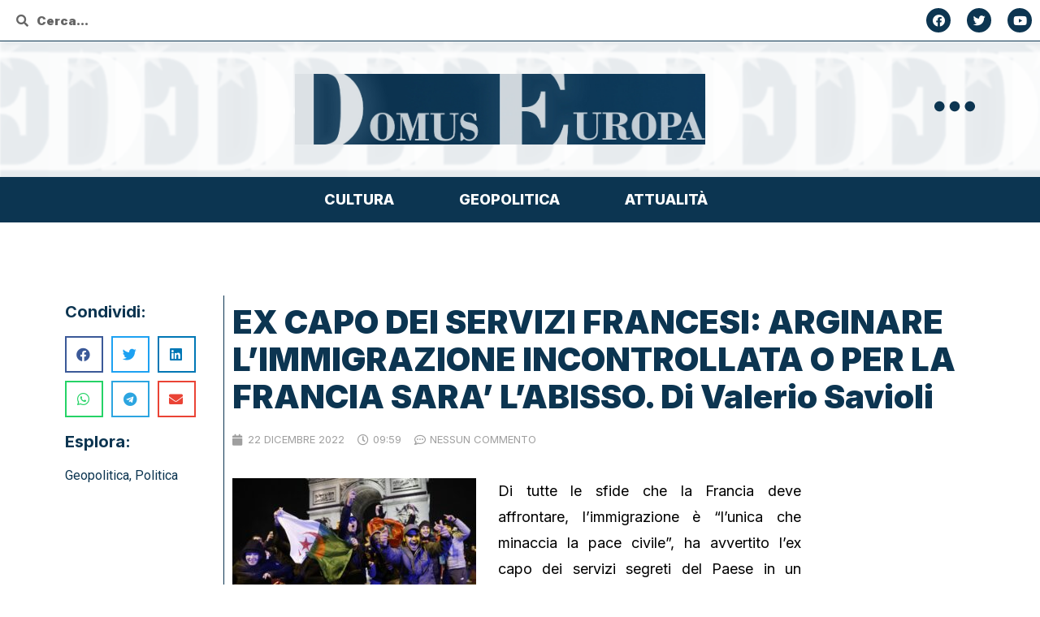

--- FILE ---
content_type: text/html; charset=UTF-8
request_url: https://domus-europa.eu/2022/12/22/ex-capo-dei-servizi-francesi-arginare-limmigrazione-incontrollata-o-per-la-francia-sara-labisso-di-valerio-savioli/
body_size: 18651
content:
<!DOCTYPE html>
<html lang="it-IT" itemscope itemtype="https://schema.org/BlogPosting">
<head>
	<meta charset="UTF-8">
	<meta name="viewport" content="width=device-width, initial-scale=1.0, viewport-fit=cover" />		<!--IUB-COOKIE-SKIP-START--><script type="text/javascript">
var _iub = _iub || [];
_iub.csConfiguration = {"invalidateConsentWithoutLog":true,"consentOnContinuedBrowsing":false,"lang":"it","siteId":2487138,"cookiePolicyId":46510082, "banner":{ "closeButtonRejects":true,"acceptButtonDisplay":true,"customizeButtonDisplay":true,"explicitWithdrawal":true,"position":"float-bottom-right" }};
</script>
<script type="text/javascript" src="//cdn.iubenda.com/cs/iubenda_cs.js" charset="UTF-8" async></script>

			<script>
				var iCallback = function() {};
				var _iub = _iub || {};

				if ( typeof _iub.csConfiguration != 'undefined' ) {
					if ( 'callback' in _iub.csConfiguration ) {
						if ( 'onConsentGiven' in _iub.csConfiguration.callback )
							iCallback = _iub.csConfiguration.callback.onConsentGiven;

						_iub.csConfiguration.callback.onConsentGiven = function() {
							iCallback();

							/* separator */
							jQuery('noscript._no_script_iub').each(function (a, b) { var el = jQuery(b); el.after(el.html()); });
						}
					}
				}
			</script><!--IUB-COOKIE-SKIP-END--><title>EX CAPO DEI SERVIZI FRANCESI: ARGINARE L&#8217;IMMIGRAZIONE INCONTROLLATA O PER LA FRANCIA SARA&#8217; L&#8217;ABISSO. Di Valerio Savioli &#8211; Domus Europa</title>
<meta name='robots' content='max-image-preview:large' />
<link rel='dns-prefetch' href='//s.w.org' />
<link rel="alternate" type="application/rss+xml" title="Domus Europa &raquo; Feed" href="https://domus-europa.eu/feed/" />
<link rel="alternate" type="application/rss+xml" title="Domus Europa &raquo; Feed dei commenti" href="https://domus-europa.eu/comments/feed/" />
<link rel="alternate" type="application/rss+xml" title="Domus Europa &raquo; EX CAPO DEI SERVIZI FRANCESI: ARGINARE L&#8217;IMMIGRAZIONE INCONTROLLATA O PER LA FRANCIA SARA&#8217; L&#8217;ABISSO. Di Valerio Savioli Feed dei commenti" href="https://domus-europa.eu/2022/12/22/ex-capo-dei-servizi-francesi-arginare-limmigrazione-incontrollata-o-per-la-francia-sara-labisso-di-valerio-savioli/feed/" />
<script>
window._wpemojiSettings = {"baseUrl":"https:\/\/s.w.org\/images\/core\/emoji\/14.0.0\/72x72\/","ext":".png","svgUrl":"https:\/\/s.w.org\/images\/core\/emoji\/14.0.0\/svg\/","svgExt":".svg","source":{"concatemoji":"https:\/\/domus-europa.eu\/wp-includes\/js\/wp-emoji-release.min.js?ver=6.0.11"}};
/*! This file is auto-generated */
!function(e,a,t){var n,r,o,i=a.createElement("canvas"),p=i.getContext&&i.getContext("2d");function s(e,t){var a=String.fromCharCode,e=(p.clearRect(0,0,i.width,i.height),p.fillText(a.apply(this,e),0,0),i.toDataURL());return p.clearRect(0,0,i.width,i.height),p.fillText(a.apply(this,t),0,0),e===i.toDataURL()}function c(e){var t=a.createElement("script");t.src=e,t.defer=t.type="text/javascript",a.getElementsByTagName("head")[0].appendChild(t)}for(o=Array("flag","emoji"),t.supports={everything:!0,everythingExceptFlag:!0},r=0;r<o.length;r++)t.supports[o[r]]=function(e){if(!p||!p.fillText)return!1;switch(p.textBaseline="top",p.font="600 32px Arial",e){case"flag":return s([127987,65039,8205,9895,65039],[127987,65039,8203,9895,65039])?!1:!s([55356,56826,55356,56819],[55356,56826,8203,55356,56819])&&!s([55356,57332,56128,56423,56128,56418,56128,56421,56128,56430,56128,56423,56128,56447],[55356,57332,8203,56128,56423,8203,56128,56418,8203,56128,56421,8203,56128,56430,8203,56128,56423,8203,56128,56447]);case"emoji":return!s([129777,127995,8205,129778,127999],[129777,127995,8203,129778,127999])}return!1}(o[r]),t.supports.everything=t.supports.everything&&t.supports[o[r]],"flag"!==o[r]&&(t.supports.everythingExceptFlag=t.supports.everythingExceptFlag&&t.supports[o[r]]);t.supports.everythingExceptFlag=t.supports.everythingExceptFlag&&!t.supports.flag,t.DOMReady=!1,t.readyCallback=function(){t.DOMReady=!0},t.supports.everything||(n=function(){t.readyCallback()},a.addEventListener?(a.addEventListener("DOMContentLoaded",n,!1),e.addEventListener("load",n,!1)):(e.attachEvent("onload",n),a.attachEvent("onreadystatechange",function(){"complete"===a.readyState&&t.readyCallback()})),(e=t.source||{}).concatemoji?c(e.concatemoji):e.wpemoji&&e.twemoji&&(c(e.twemoji),c(e.wpemoji)))}(window,document,window._wpemojiSettings);
</script>
<style>
img.wp-smiley,
img.emoji {
	display: inline !important;
	border: none !important;
	box-shadow: none !important;
	height: 1em !important;
	width: 1em !important;
	margin: 0 0.07em !important;
	vertical-align: -0.1em !important;
	background: none !important;
	padding: 0 !important;
}
</style>
	<link rel='stylesheet' id='gtranslate-style-css'  href='https://domus-europa.eu/wp-content/plugins/gtranslate/gtranslate-style24.css?ver=6.0.11' media='all' />
<link rel='stylesheet' id='wp-block-library-css'  href='https://domus-europa.eu/wp-includes/css/dist/block-library/style.min.css?ver=6.0.11' media='all' />
<style id='global-styles-inline-css'>
body{--wp--preset--color--black: #000000;--wp--preset--color--cyan-bluish-gray: #abb8c3;--wp--preset--color--white: #ffffff;--wp--preset--color--pale-pink: #f78da7;--wp--preset--color--vivid-red: #cf2e2e;--wp--preset--color--luminous-vivid-orange: #ff6900;--wp--preset--color--luminous-vivid-amber: #fcb900;--wp--preset--color--light-green-cyan: #7bdcb5;--wp--preset--color--vivid-green-cyan: #00d084;--wp--preset--color--pale-cyan-blue: #8ed1fc;--wp--preset--color--vivid-cyan-blue: #0693e3;--wp--preset--color--vivid-purple: #9b51e0;--wp--preset--gradient--vivid-cyan-blue-to-vivid-purple: linear-gradient(135deg,rgba(6,147,227,1) 0%,rgb(155,81,224) 100%);--wp--preset--gradient--light-green-cyan-to-vivid-green-cyan: linear-gradient(135deg,rgb(122,220,180) 0%,rgb(0,208,130) 100%);--wp--preset--gradient--luminous-vivid-amber-to-luminous-vivid-orange: linear-gradient(135deg,rgba(252,185,0,1) 0%,rgba(255,105,0,1) 100%);--wp--preset--gradient--luminous-vivid-orange-to-vivid-red: linear-gradient(135deg,rgba(255,105,0,1) 0%,rgb(207,46,46) 100%);--wp--preset--gradient--very-light-gray-to-cyan-bluish-gray: linear-gradient(135deg,rgb(238,238,238) 0%,rgb(169,184,195) 100%);--wp--preset--gradient--cool-to-warm-spectrum: linear-gradient(135deg,rgb(74,234,220) 0%,rgb(151,120,209) 20%,rgb(207,42,186) 40%,rgb(238,44,130) 60%,rgb(251,105,98) 80%,rgb(254,248,76) 100%);--wp--preset--gradient--blush-light-purple: linear-gradient(135deg,rgb(255,206,236) 0%,rgb(152,150,240) 100%);--wp--preset--gradient--blush-bordeaux: linear-gradient(135deg,rgb(254,205,165) 0%,rgb(254,45,45) 50%,rgb(107,0,62) 100%);--wp--preset--gradient--luminous-dusk: linear-gradient(135deg,rgb(255,203,112) 0%,rgb(199,81,192) 50%,rgb(65,88,208) 100%);--wp--preset--gradient--pale-ocean: linear-gradient(135deg,rgb(255,245,203) 0%,rgb(182,227,212) 50%,rgb(51,167,181) 100%);--wp--preset--gradient--electric-grass: linear-gradient(135deg,rgb(202,248,128) 0%,rgb(113,206,126) 100%);--wp--preset--gradient--midnight: linear-gradient(135deg,rgb(2,3,129) 0%,rgb(40,116,252) 100%);--wp--preset--duotone--dark-grayscale: url('#wp-duotone-dark-grayscale');--wp--preset--duotone--grayscale: url('#wp-duotone-grayscale');--wp--preset--duotone--purple-yellow: url('#wp-duotone-purple-yellow');--wp--preset--duotone--blue-red: url('#wp-duotone-blue-red');--wp--preset--duotone--midnight: url('#wp-duotone-midnight');--wp--preset--duotone--magenta-yellow: url('#wp-duotone-magenta-yellow');--wp--preset--duotone--purple-green: url('#wp-duotone-purple-green');--wp--preset--duotone--blue-orange: url('#wp-duotone-blue-orange');--wp--preset--font-size--small: 13px;--wp--preset--font-size--medium: 20px;--wp--preset--font-size--large: 36px;--wp--preset--font-size--x-large: 42px;}.has-black-color{color: var(--wp--preset--color--black) !important;}.has-cyan-bluish-gray-color{color: var(--wp--preset--color--cyan-bluish-gray) !important;}.has-white-color{color: var(--wp--preset--color--white) !important;}.has-pale-pink-color{color: var(--wp--preset--color--pale-pink) !important;}.has-vivid-red-color{color: var(--wp--preset--color--vivid-red) !important;}.has-luminous-vivid-orange-color{color: var(--wp--preset--color--luminous-vivid-orange) !important;}.has-luminous-vivid-amber-color{color: var(--wp--preset--color--luminous-vivid-amber) !important;}.has-light-green-cyan-color{color: var(--wp--preset--color--light-green-cyan) !important;}.has-vivid-green-cyan-color{color: var(--wp--preset--color--vivid-green-cyan) !important;}.has-pale-cyan-blue-color{color: var(--wp--preset--color--pale-cyan-blue) !important;}.has-vivid-cyan-blue-color{color: var(--wp--preset--color--vivid-cyan-blue) !important;}.has-vivid-purple-color{color: var(--wp--preset--color--vivid-purple) !important;}.has-black-background-color{background-color: var(--wp--preset--color--black) !important;}.has-cyan-bluish-gray-background-color{background-color: var(--wp--preset--color--cyan-bluish-gray) !important;}.has-white-background-color{background-color: var(--wp--preset--color--white) !important;}.has-pale-pink-background-color{background-color: var(--wp--preset--color--pale-pink) !important;}.has-vivid-red-background-color{background-color: var(--wp--preset--color--vivid-red) !important;}.has-luminous-vivid-orange-background-color{background-color: var(--wp--preset--color--luminous-vivid-orange) !important;}.has-luminous-vivid-amber-background-color{background-color: var(--wp--preset--color--luminous-vivid-amber) !important;}.has-light-green-cyan-background-color{background-color: var(--wp--preset--color--light-green-cyan) !important;}.has-vivid-green-cyan-background-color{background-color: var(--wp--preset--color--vivid-green-cyan) !important;}.has-pale-cyan-blue-background-color{background-color: var(--wp--preset--color--pale-cyan-blue) !important;}.has-vivid-cyan-blue-background-color{background-color: var(--wp--preset--color--vivid-cyan-blue) !important;}.has-vivid-purple-background-color{background-color: var(--wp--preset--color--vivid-purple) !important;}.has-black-border-color{border-color: var(--wp--preset--color--black) !important;}.has-cyan-bluish-gray-border-color{border-color: var(--wp--preset--color--cyan-bluish-gray) !important;}.has-white-border-color{border-color: var(--wp--preset--color--white) !important;}.has-pale-pink-border-color{border-color: var(--wp--preset--color--pale-pink) !important;}.has-vivid-red-border-color{border-color: var(--wp--preset--color--vivid-red) !important;}.has-luminous-vivid-orange-border-color{border-color: var(--wp--preset--color--luminous-vivid-orange) !important;}.has-luminous-vivid-amber-border-color{border-color: var(--wp--preset--color--luminous-vivid-amber) !important;}.has-light-green-cyan-border-color{border-color: var(--wp--preset--color--light-green-cyan) !important;}.has-vivid-green-cyan-border-color{border-color: var(--wp--preset--color--vivid-green-cyan) !important;}.has-pale-cyan-blue-border-color{border-color: var(--wp--preset--color--pale-cyan-blue) !important;}.has-vivid-cyan-blue-border-color{border-color: var(--wp--preset--color--vivid-cyan-blue) !important;}.has-vivid-purple-border-color{border-color: var(--wp--preset--color--vivid-purple) !important;}.has-vivid-cyan-blue-to-vivid-purple-gradient-background{background: var(--wp--preset--gradient--vivid-cyan-blue-to-vivid-purple) !important;}.has-light-green-cyan-to-vivid-green-cyan-gradient-background{background: var(--wp--preset--gradient--light-green-cyan-to-vivid-green-cyan) !important;}.has-luminous-vivid-amber-to-luminous-vivid-orange-gradient-background{background: var(--wp--preset--gradient--luminous-vivid-amber-to-luminous-vivid-orange) !important;}.has-luminous-vivid-orange-to-vivid-red-gradient-background{background: var(--wp--preset--gradient--luminous-vivid-orange-to-vivid-red) !important;}.has-very-light-gray-to-cyan-bluish-gray-gradient-background{background: var(--wp--preset--gradient--very-light-gray-to-cyan-bluish-gray) !important;}.has-cool-to-warm-spectrum-gradient-background{background: var(--wp--preset--gradient--cool-to-warm-spectrum) !important;}.has-blush-light-purple-gradient-background{background: var(--wp--preset--gradient--blush-light-purple) !important;}.has-blush-bordeaux-gradient-background{background: var(--wp--preset--gradient--blush-bordeaux) !important;}.has-luminous-dusk-gradient-background{background: var(--wp--preset--gradient--luminous-dusk) !important;}.has-pale-ocean-gradient-background{background: var(--wp--preset--gradient--pale-ocean) !important;}.has-electric-grass-gradient-background{background: var(--wp--preset--gradient--electric-grass) !important;}.has-midnight-gradient-background{background: var(--wp--preset--gradient--midnight) !important;}.has-small-font-size{font-size: var(--wp--preset--font-size--small) !important;}.has-medium-font-size{font-size: var(--wp--preset--font-size--medium) !important;}.has-large-font-size{font-size: var(--wp--preset--font-size--large) !important;}.has-x-large-font-size{font-size: var(--wp--preset--font-size--x-large) !important;}
</style>
<link rel='stylesheet' id='domus-europa-style-css'  href='https://domus-europa.eu/wp-content/themes/domus-europa/style.css?ver=1.0.0' media='all' />
<link rel='stylesheet' id='elementor-icons-css'  href='https://domus-europa.eu/wp-content/plugins/elementor/assets/lib/eicons/css/elementor-icons.min.css?ver=5.16.0' media='all' />
<link rel='stylesheet' id='elementor-frontend-css'  href='https://domus-europa.eu/wp-content/plugins/elementor/assets/css/frontend-lite.min.css?ver=3.7.1' media='all' />
<link rel='stylesheet' id='elementor-post-9104-css'  href='https://domus-europa.eu/wp-content/uploads/elementor/css/post-9104.css?ver=1660925504' media='all' />
<link rel='stylesheet' id='elementor-pro-css'  href='https://domus-europa.eu/wp-content/plugins/elementor-pro/assets/css/frontend-lite.min.css?ver=3.6.5' media='all' />
<link rel='stylesheet' id='font-awesome-5-all-css'  href='https://domus-europa.eu/wp-content/plugins/elementor/assets/lib/font-awesome/css/all.min.css?ver=3.7.1' media='all' />
<link rel='stylesheet' id='font-awesome-4-shim-css'  href='https://domus-europa.eu/wp-content/plugins/elementor/assets/lib/font-awesome/css/v4-shims.min.css?ver=3.7.1' media='all' />
<link rel='stylesheet' id='elementor-post-9212-css'  href='https://domus-europa.eu/wp-content/uploads/elementor/css/post-9212.css?ver=1660925505' media='all' />
<link rel='stylesheet' id='elementor-post-9127-css'  href='https://domus-europa.eu/wp-content/uploads/elementor/css/post-9127.css?ver=1660925505' media='all' />
<link rel='stylesheet' id='elementor-post-9225-css'  href='https://domus-europa.eu/wp-content/uploads/elementor/css/post-9225.css?ver=1660925505' media='all' />
<link rel='stylesheet' id='elementor-post-10952-css'  href='https://domus-europa.eu/wp-content/uploads/elementor/css/post-10952.css?ver=1660926081' media='all' />
<link rel='stylesheet' id='google-fonts-1-css'  href='https://fonts.googleapis.com/css?family=Roboto%3A100%2C100italic%2C200%2C200italic%2C300%2C300italic%2C400%2C400italic%2C500%2C500italic%2C600%2C600italic%2C700%2C700italic%2C800%2C800italic%2C900%2C900italic%7CRoboto+Slab%3A100%2C100italic%2C200%2C200italic%2C300%2C300italic%2C400%2C400italic%2C500%2C500italic%2C600%2C600italic%2C700%2C700italic%2C800%2C800italic%2C900%2C900italic%7CInter%3A100%2C100italic%2C200%2C200italic%2C300%2C300italic%2C400%2C400italic%2C500%2C500italic%2C600%2C600italic%2C700%2C700italic%2C800%2C800italic%2C900%2C900italic&#038;display=auto&#038;ver=6.0.11' media='all' />
<link rel='stylesheet' id='elementor-icons-shared-0-css'  href='https://domus-europa.eu/wp-content/plugins/elementor/assets/lib/font-awesome/css/fontawesome.min.css?ver=5.15.3' media='all' />
<link rel='stylesheet' id='elementor-icons-fa-brands-css'  href='https://domus-europa.eu/wp-content/plugins/elementor/assets/lib/font-awesome/css/brands.min.css?ver=5.15.3' media='all' />
<link rel='stylesheet' id='elementor-icons-fa-solid-css'  href='https://domus-europa.eu/wp-content/plugins/elementor/assets/lib/font-awesome/css/solid.min.css?ver=5.15.3' media='all' />
<script src='https://domus-europa.eu/wp-includes/js/jquery/jquery.min.js?ver=3.6.0' id='jquery-core-js'></script>
<script src='https://domus-europa.eu/wp-includes/js/jquery/jquery-migrate.min.js?ver=3.3.2' id='jquery-migrate-js'></script>
<script src='https://domus-europa.eu/wp-content/plugins/elementor/assets/lib/font-awesome/js/v4-shims.min.js?ver=3.7.1' id='font-awesome-4-shim-js'></script>

<!-- OG: 3.1.7 --><link rel="image_src" href="https://domus-europa.eu/wp-content/uploads/2022/12/a-1.jpg" /><meta name="msapplication-TileImage" content="https://domus-europa.eu/wp-content/uploads/2022/12/a-1.jpg" />
<meta property="og:image" content="https://domus-europa.eu/wp-content/uploads/2022/12/a-1.jpg" /><meta property="og:image:secure_url" content="https://domus-europa.eu/wp-content/uploads/2022/12/a-1.jpg" /><meta property="og:image:width" content="1800" /><meta property="og:image:height" content="1020" /><meta property="og:image:alt" content="a" /><meta property="og:image:type" content="image/jpeg" /><meta property="og:description" content="Di tutte le sfide che la Francia deve affrontare, l&#039;immigrazione è &quot;l&#039;unica che minaccia la pace civile&quot;, ha avvertito l&#039;ex capo dei servizi segreti del Paese in un discorso recentemente pubblicato presso la Amicale  Gaulliste du Sénat. Pierre Brochand è stato Direttore Generale della Direzione Generale per la Sicurezza Esterna (DGSE) dal 2002 al 2008,..." /><meta property="og:type" content="article" /><meta property="og:locale" content="it_IT" /><meta property="og:site_name" content="Domus Europa" /><meta property="og:title" content="EX CAPO DEI SERVIZI FRANCESI: ARGINARE L&#8217;IMMIGRAZIONE INCONTROLLATA O PER LA FRANCIA SARA&#8217; L&#8217;ABISSO. Di Valerio Savioli" /><meta property="og:url" content="https://domus-europa.eu/2022/12/22/ex-capo-dei-servizi-francesi-arginare-limmigrazione-incontrollata-o-per-la-francia-sara-labisso-di-valerio-savioli/" /><meta property="og:updated_time" content="2022-12-22T09:59:58+01:00" />
<meta property="article:published_time" content="2022-12-22T08:59:58+00:00" /><meta property="article:modified_time" content="2022-12-22T08:59:58+00:00" /><meta property="article:section" content="Geopolitica" /><meta property="article:section" content="Politica" /><meta property="article:author:username" content="segreteria@identitaeuropea.it" />
<meta property="twitter:partner" content="ogwp" /><meta property="twitter:card" content="summary_large_image" /><meta property="twitter:image" content="https://domus-europa.eu/wp-content/uploads/2022/12/a-1.jpg" /><meta property="twitter:image:alt" content="a" /><meta property="twitter:title" content="EX CAPO DEI SERVIZI FRANCESI: ARGINARE L&#8217;IMMIGRAZIONE INCONTROLLATA O PER LA FRANCIA SARA&#8217; L&#8217;ABISSO. Di Valerio Savioli" /><meta property="twitter:description" content="Di tutte le sfide che la Francia deve affrontare, l&#039;immigrazione è &quot;l&#039;unica che minaccia la pace civile&quot;, ha avvertito l&#039;ex capo dei servizi segreti del Paese in un discorso recentemente pubblicato..." /><meta property="twitter:url" content="https://domus-europa.eu/2022/12/22/ex-capo-dei-servizi-francesi-arginare-limmigrazione-incontrollata-o-per-la-francia-sara-labisso-di-valerio-savioli/" />
<meta itemprop="image" content="https://domus-europa.eu/wp-content/uploads/2022/12/a-1.jpg" /><meta itemprop="name" content="EX CAPO DEI SERVIZI FRANCESI: ARGINARE L&#8217;IMMIGRAZIONE INCONTROLLATA O PER LA FRANCIA SARA&#8217; L&#8217;ABISSO. Di Valerio Savioli" /><meta itemprop="headline" content="EX CAPO DEI SERVIZI FRANCESI: ARGINARE L&#8217;IMMIGRAZIONE INCONTROLLATA O PER LA FRANCIA SARA&#8217; L&#8217;ABISSO. Di Valerio Savioli" /><meta itemprop="description" content="Di tutte le sfide che la Francia deve affrontare, l&#039;immigrazione è &quot;l&#039;unica che minaccia la pace civile&quot;, ha avvertito l&#039;ex capo dei servizi segreti del Paese in un discorso recentemente pubblicato presso la Amicale  Gaulliste du Sénat. Pierre Brochand è stato Direttore Generale della Direzione Generale per la Sicurezza Esterna (DGSE) dal 2002 al 2008,..." /><meta itemprop="datePublished" content="2022-12-22" /><meta itemprop="dateModified" content="2022-12-22T08:59:58+00:00" /><meta itemprop="author" content="segreteria@identitaeuropea.it" />
<meta property="profile:username" content="segreteria@identitaeuropea.it" />
<!-- /OG -->

<link rel="https://api.w.org/" href="https://domus-europa.eu/wp-json/" /><link rel="alternate" type="application/json" href="https://domus-europa.eu/wp-json/wp/v2/posts/12532" /><link rel="EditURI" type="application/rsd+xml" title="RSD" href="https://domus-europa.eu/xmlrpc.php?rsd" />
<link rel="wlwmanifest" type="application/wlwmanifest+xml" href="https://domus-europa.eu/wp-includes/wlwmanifest.xml" /> 
<meta name="generator" content="WordPress 6.0.11" />
<link rel="canonical" href="https://domus-europa.eu/2022/12/22/ex-capo-dei-servizi-francesi-arginare-limmigrazione-incontrollata-o-per-la-francia-sara-labisso-di-valerio-savioli/" />
<link rel='shortlink' href='https://domus-europa.eu/?p=12532' />
<link rel="alternate" type="application/json+oembed" href="https://domus-europa.eu/wp-json/oembed/1.0/embed?url=https%3A%2F%2Fdomus-europa.eu%2F2022%2F12%2F22%2Fex-capo-dei-servizi-francesi-arginare-limmigrazione-incontrollata-o-per-la-francia-sara-labisso-di-valerio-savioli%2F" />
<link rel="alternate" type="text/xml+oembed" href="https://domus-europa.eu/wp-json/oembed/1.0/embed?url=https%3A%2F%2Fdomus-europa.eu%2F2022%2F12%2F22%2Fex-capo-dei-servizi-francesi-arginare-limmigrazione-incontrollata-o-per-la-francia-sara-labisso-di-valerio-savioli%2F&#038;format=xml" />

		<!-- GA Google Analytics @ https://m0n.co/ga -->
		<script>
			(function(i,s,o,g,r,a,m){i['GoogleAnalyticsObject']=r;i[r]=i[r]||function(){
			(i[r].q=i[r].q||[]).push(arguments)},i[r].l=1*new Date();a=s.createElement(o),
			m=s.getElementsByTagName(o)[0];a.async=1;a.src=g;m.parentNode.insertBefore(a,m)
			})(window,document,'script','https://www.google-analytics.com/analytics.js','ga');
			ga('create', 'UA-66959133-1', 'auto');
			ga('send', 'pageview');
		</script>

	<link rel="pingback" href="https://domus-europa.eu/xmlrpc.php"><link rel="icon" href="https://domus-europa.eu/wp-content/uploads/2021/10/Favicon-1-150x150.jpg" sizes="32x32" />
<link rel="icon" href="https://domus-europa.eu/wp-content/uploads/2021/10/Favicon-1-300x300.jpg" sizes="192x192" />
<link rel="apple-touch-icon" href="https://domus-europa.eu/wp-content/uploads/2021/10/Favicon-1-300x300.jpg" />
<meta name="msapplication-TileImage" content="https://domus-europa.eu/wp-content/uploads/2021/10/Favicon-1-300x300.jpg" />
		<style id="wp-custom-css">
			@media screen and (max-width: 600px) {
    
    .menu:after{
    content:'MENÙ';
    color:white;
    text-align: center;
    display: block;
    margin-bottom: 12px;
    font-size: 12px;
    font-weight: 800;
    letter-spacing: 3px;
    margin-top:-5px;
}
}		</style>
		</head>
<body class="post-template-default single single-post postid-12532 single-format-standard elementor-default elementor-template-full-width elementor-kit-9104 elementor-page-10952">

		<header data-elementor-type="header" data-elementor-id="9127" class="elementor elementor-9127 elementor-location-header">
								<section class="elementor-section elementor-top-section elementor-element elementor-element-675a10a elementor-section-full_width elementor-section-content-middle elementor-section-height-default elementor-section-height-default" data-id="675a10a" data-element_type="section">
						<div class="elementor-container elementor-column-gap-default">
					<div class="elementor-column elementor-col-100 elementor-top-column elementor-element elementor-element-9e8dc35" data-id="9e8dc35" data-element_type="column">
			<div class="elementor-widget-wrap elementor-element-populated">
								<div class="elementor-element elementor-element-0f0f5d9 elementor-search-form--skin-minimal elementor-widget__width-initial elementor-widget elementor-widget-search-form" data-id="0f0f5d9" data-element_type="widget" data-settings="{&quot;skin&quot;:&quot;minimal&quot;}" data-widget_type="search-form.default">
				<div class="elementor-widget-container">
			<link rel="stylesheet" href="https://domus-europa.eu/wp-content/plugins/elementor-pro/assets/css/widget-theme-elements.min.css">		<form class="elementor-search-form" role="search" action="https://domus-europa.eu" method="get">
									<div class="elementor-search-form__container">
									<div class="elementor-search-form__icon">
						<i aria-hidden="true" class="fas fa-search"></i>						<span class="elementor-screen-only">Search</span>
					</div>
								<input placeholder="Cerca..." class="elementor-search-form__input" type="search" name="s" title="Search" value="">
															</div>
		</form>
				</div>
				</div>
				<div class="elementor-element elementor-element-66639db elementor-shape-circle e-grid-align-right elementor-widget__width-auto e-grid-align-mobile-center elementor-widget-mobile__width-auto elementor-grid-0 elementor-widget elementor-widget-social-icons" data-id="66639db" data-element_type="widget" data-widget_type="social-icons.default">
				<div class="elementor-widget-container">
			<style>/*! elementor - v3.7.1 - 14-08-2022 */
.elementor-widget-social-icons.elementor-grid-0 .elementor-widget-container,.elementor-widget-social-icons.elementor-grid-mobile-0 .elementor-widget-container,.elementor-widget-social-icons.elementor-grid-tablet-0 .elementor-widget-container{line-height:1;font-size:0}.elementor-widget-social-icons:not(.elementor-grid-0):not(.elementor-grid-tablet-0):not(.elementor-grid-mobile-0) .elementor-grid{display:inline-grid}.elementor-widget-social-icons .elementor-grid{grid-column-gap:var(--grid-column-gap,5px);grid-row-gap:var(--grid-row-gap,5px);grid-template-columns:var(--grid-template-columns);-webkit-box-pack:var(--justify-content,center);-ms-flex-pack:var(--justify-content,center);justify-content:var(--justify-content,center);justify-items:var(--justify-content,center)}.elementor-icon.elementor-social-icon{font-size:var(--icon-size,25px);line-height:var(--icon-size,25px);width:calc(var(--icon-size, 25px) + (2 * var(--icon-padding, .5em)));height:calc(var(--icon-size, 25px) + (2 * var(--icon-padding, .5em)))}.elementor-social-icon{--e-social-icon-icon-color:#fff;display:-webkit-inline-box;display:-ms-inline-flexbox;display:inline-flex;background-color:#818a91;-webkit-box-align:center;-ms-flex-align:center;align-items:center;-webkit-box-pack:center;-ms-flex-pack:center;justify-content:center;text-align:center;cursor:pointer}.elementor-social-icon i{color:var(--e-social-icon-icon-color)}.elementor-social-icon svg{fill:var(--e-social-icon-icon-color)}.elementor-social-icon:last-child{margin:0}.elementor-social-icon:hover{opacity:.9;color:#fff}.elementor-social-icon-android{background-color:#a4c639}.elementor-social-icon-apple{background-color:#999}.elementor-social-icon-behance{background-color:#1769ff}.elementor-social-icon-bitbucket{background-color:#205081}.elementor-social-icon-codepen{background-color:#000}.elementor-social-icon-delicious{background-color:#39f}.elementor-social-icon-deviantart{background-color:#05cc47}.elementor-social-icon-digg{background-color:#005be2}.elementor-social-icon-dribbble{background-color:#ea4c89}.elementor-social-icon-elementor{background-color:#d30c5c}.elementor-social-icon-envelope{background-color:#ea4335}.elementor-social-icon-facebook,.elementor-social-icon-facebook-f{background-color:#3b5998}.elementor-social-icon-flickr{background-color:#0063dc}.elementor-social-icon-foursquare{background-color:#2d5be3}.elementor-social-icon-free-code-camp,.elementor-social-icon-freecodecamp{background-color:#006400}.elementor-social-icon-github{background-color:#333}.elementor-social-icon-gitlab{background-color:#e24329}.elementor-social-icon-globe{background-color:#818a91}.elementor-social-icon-google-plus,.elementor-social-icon-google-plus-g{background-color:#dd4b39}.elementor-social-icon-houzz{background-color:#7ac142}.elementor-social-icon-instagram{background-color:#262626}.elementor-social-icon-jsfiddle{background-color:#487aa2}.elementor-social-icon-link{background-color:#818a91}.elementor-social-icon-linkedin,.elementor-social-icon-linkedin-in{background-color:#0077b5}.elementor-social-icon-medium{background-color:#00ab6b}.elementor-social-icon-meetup{background-color:#ec1c40}.elementor-social-icon-mixcloud{background-color:#273a4b}.elementor-social-icon-odnoklassniki{background-color:#f4731c}.elementor-social-icon-pinterest{background-color:#bd081c}.elementor-social-icon-product-hunt{background-color:#da552f}.elementor-social-icon-reddit{background-color:#ff4500}.elementor-social-icon-rss{background-color:#f26522}.elementor-social-icon-shopping-cart{background-color:#4caf50}.elementor-social-icon-skype{background-color:#00aff0}.elementor-social-icon-slideshare{background-color:#0077b5}.elementor-social-icon-snapchat{background-color:#fffc00}.elementor-social-icon-soundcloud{background-color:#f80}.elementor-social-icon-spotify{background-color:#2ebd59}.elementor-social-icon-stack-overflow{background-color:#fe7a15}.elementor-social-icon-steam{background-color:#00adee}.elementor-social-icon-stumbleupon{background-color:#eb4924}.elementor-social-icon-telegram{background-color:#2ca5e0}.elementor-social-icon-thumb-tack{background-color:#1aa1d8}.elementor-social-icon-tripadvisor{background-color:#589442}.elementor-social-icon-tumblr{background-color:#35465c}.elementor-social-icon-twitch{background-color:#6441a5}.elementor-social-icon-twitter{background-color:#1da1f2}.elementor-social-icon-viber{background-color:#665cac}.elementor-social-icon-vimeo{background-color:#1ab7ea}.elementor-social-icon-vk{background-color:#45668e}.elementor-social-icon-weibo{background-color:#dd2430}.elementor-social-icon-weixin{background-color:#31a918}.elementor-social-icon-whatsapp{background-color:#25d366}.elementor-social-icon-wordpress{background-color:#21759b}.elementor-social-icon-xing{background-color:#026466}.elementor-social-icon-yelp{background-color:#af0606}.elementor-social-icon-youtube{background-color:#cd201f}.elementor-social-icon-500px{background-color:#0099e5}.elementor-shape-rounded .elementor-icon.elementor-social-icon{border-radius:10%}.elementor-shape-circle .elementor-icon.elementor-social-icon{border-radius:50%}</style>		<div class="elementor-social-icons-wrapper elementor-grid">
							<span class="elementor-grid-item">
					<a class="elementor-icon elementor-social-icon elementor-social-icon-facebook elementor-repeater-item-3f1a7ce" target="_blank">
						<span class="elementor-screen-only">Facebook</span>
						<i class="fab fa-facebook"></i>					</a>
				</span>
							<span class="elementor-grid-item">
					<a class="elementor-icon elementor-social-icon elementor-social-icon-twitter elementor-repeater-item-d852190" target="_blank">
						<span class="elementor-screen-only">Twitter</span>
						<i class="fab fa-twitter"></i>					</a>
				</span>
							<span class="elementor-grid-item">
					<a class="elementor-icon elementor-social-icon elementor-social-icon-youtube elementor-repeater-item-b2dc80a" target="_blank">
						<span class="elementor-screen-only">Youtube</span>
						<i class="fab fa-youtube"></i>					</a>
				</span>
					</div>
				</div>
				</div>
					</div>
		</div>
							</div>
		</section>
				<section class="elementor-section elementor-top-section elementor-element elementor-element-80a0933 elementor-section-content-middle elementor-section-boxed elementor-section-height-default elementor-section-height-default" data-id="80a0933" data-element_type="section" data-settings="{&quot;background_background&quot;:&quot;classic&quot;,&quot;background_motion_fx_motion_fx_scrolling&quot;:&quot;yes&quot;,&quot;background_motion_fx_blur_effect&quot;:&quot;yes&quot;,&quot;background_motion_fx_blur_level&quot;:{&quot;unit&quot;:&quot;px&quot;,&quot;size&quot;:8,&quot;sizes&quot;:[]},&quot;background_motion_fx_motion_fx_mouse&quot;:&quot;yes&quot;,&quot;background_motion_fx_mouseTrack_effect&quot;:&quot;yes&quot;,&quot;background_motion_fx_blur_direction&quot;:&quot;out-in&quot;,&quot;background_motion_fx_blur_range&quot;:{&quot;unit&quot;:&quot;%&quot;,&quot;size&quot;:&quot;&quot;,&quot;sizes&quot;:{&quot;start&quot;:20,&quot;end&quot;:80}},&quot;background_motion_fx_devices&quot;:[&quot;desktop&quot;,&quot;tablet&quot;,&quot;mobile&quot;],&quot;background_motion_fx_mouseTrack_speed&quot;:{&quot;unit&quot;:&quot;px&quot;,&quot;size&quot;:1,&quot;sizes&quot;:[]}}">
							<div class="elementor-background-overlay"></div>
							<div class="elementor-container elementor-column-gap-default">
					<div class="elementor-column elementor-col-100 elementor-top-column elementor-element elementor-element-20e8445" data-id="20e8445" data-element_type="column">
			<div class="elementor-widget-wrap elementor-element-populated">
								<div class="elementor-element elementor-element-32a71ae elementor-widget__width-auto elementor-hidden-desktop elementor-hidden-tablet elementor-hidden-mobile elementor-widget elementor-widget-html" data-id="32a71ae" data-element_type="widget" data-widget_type="html.default">
				<div class="elementor-widget-container">
			<!-- GTranslate: https://gtranslate.io/ -->
 <select onchange="doGTranslate(this);" class="notranslate" id="gtranslate_selector" aria-label="Website Language Selector"><option value="">Select Language</option><option value="it|af">Afrikaans</option><option value="it|sq">Shqip</option><option value="it|am">አማርኛ</option><option value="it|ar">العربية</option><option value="it|hy">Հայերեն</option><option value="it|az">Azərbaycan dili</option><option value="it|eu">Euskara</option><option value="it|be">Беларуская мова</option><option value="it|bn">বাংলা</option><option value="it|bs">Bosanski</option><option value="it|bg">Български</option><option value="it|ca">Català</option><option value="it|ceb">Cebuano</option><option value="it|ny">Chichewa</option><option value="it|zh-CN">简体中文</option><option value="it|zh-TW">繁體中文</option><option value="it|co">Corsu</option><option value="it|hr">Hrvatski</option><option value="it|cs">Čeština‎</option><option value="it|da">Dansk</option><option value="it|nl">Nederlands</option><option value="it|en">English</option><option value="it|eo">Esperanto</option><option value="it|et">Eesti</option><option value="it|tl">Filipino</option><option value="it|fi">Suomi</option><option value="it|fr">Français</option><option value="it|fy">Frysk</option><option value="it|gl">Galego</option><option value="it|ka">ქართული</option><option value="it|de">Deutsch</option><option value="it|el">Ελληνικά</option><option value="it|gu">ગુજરાતી</option><option value="it|ht">Kreyol ayisyen</option><option value="it|ha">Harshen Hausa</option><option value="it|haw">Ōlelo Hawaiʻi</option><option value="it|iw">עִבְרִית</option><option value="it|hi">हिन्दी</option><option value="it|hmn">Hmong</option><option value="it|hu">Magyar</option><option value="it|is">Íslenska</option><option value="it|ig">Igbo</option><option value="it|id">Bahasa Indonesia</option><option value="it|ga">Gaeilge</option><option value="it|it">Italiano</option><option value="it|ja">日本語</option><option value="it|jw">Basa Jawa</option><option value="it|kn">ಕನ್ನಡ</option><option value="it|kk">Қазақ тілі</option><option value="it|km">ភាសាខ្មែរ</option><option value="it|ko">한국어</option><option value="it|ku">كوردی‎</option><option value="it|ky">Кыргызча</option><option value="it|lo">ພາສາລາວ</option><option value="it|la">Latin</option><option value="it|lv">Latviešu valoda</option><option value="it|lt">Lietuvių kalba</option><option value="it|lb">Lëtzebuergesch</option><option value="it|mk">Македонски јазик</option><option value="it|mg">Malagasy</option><option value="it|ms">Bahasa Melayu</option><option value="it|ml">മലയാളം</option><option value="it|mt">Maltese</option><option value="it|mi">Te Reo Māori</option><option value="it|mr">मराठी</option><option value="it|mn">Монгол</option><option value="it|my">ဗမာစာ</option><option value="it|ne">नेपाली</option><option value="it|no">Norsk bokmål</option><option value="it|ps">پښتو</option><option value="it|fa">فارسی</option><option value="it|pl">Polski</option><option value="it|pt">Português</option><option value="it|pa">ਪੰਜਾਬੀ</option><option value="it|ro">Română</option><option value="it|ru">Русский</option><option value="it|sm">Samoan</option><option value="it|gd">Gàidhlig</option><option value="it|sr">Српски језик</option><option value="it|st">Sesotho</option><option value="it|sn">Shona</option><option value="it|sd">سنڌي</option><option value="it|si">සිංහල</option><option value="it|sk">Slovenčina</option><option value="it|sl">Slovenščina</option><option value="it|so">Afsoomaali</option><option value="it|es">Español</option><option value="it|su">Basa Sunda</option><option value="it|sw">Kiswahili</option><option value="it|sv">Svenska</option><option value="it|tg">Тоҷикӣ</option><option value="it|ta">தமிழ்</option><option value="it|te">తెలుగు</option><option value="it|th">ไทย</option><option value="it|tr">Türkçe</option><option value="it|uk">Українська</option><option value="it|ur">اردو</option><option value="it|uz">O‘zbekcha</option><option value="it|vi">Tiếng Việt</option><option value="it|cy">Cymraeg</option><option value="it|xh">isiXhosa</option><option value="it|yi">יידיש</option><option value="it|yo">Yorùbá</option><option value="it|zu">Zulu</option></select><style>#goog-gt-tt{display:none!important;}.goog-te-banner-frame{display:none!important;}.goog-te-menu-value:hover{text-decoration:none!important;}.goog-text-highlight{background-color:transparent!important;box-shadow:none!important;}body{top:0!important;}#google_translate_element2{display:none!important;}</style>
<div id="google_translate_element2"></div>
<script>function googleTranslateElementInit2() {new google.translate.TranslateElement({pageLanguage: 'it',autoDisplay: false}, 'google_translate_element2');}if(!window.gt_translate_script){window.gt_translate_script=document.createElement('script');gt_translate_script.src='https://translate.google.com/translate_a/element.js?cb=googleTranslateElementInit2';document.body.appendChild(gt_translate_script);}</script>

<script>
function GTranslateGetCurrentLang() {var keyValue = document['cookie'].match('(^|;) ?googtrans=([^;]*)(;|$)');return keyValue ? keyValue[2].split('/')[2] : null;}
function GTranslateFireEvent(element,event){try{if(document.createEventObject){var evt=document.createEventObject();element.fireEvent('on'+event,evt)}else{var evt=document.createEvent('HTMLEvents');evt.initEvent(event,true,true);element.dispatchEvent(evt)}}catch(e){}}
function doGTranslate(lang_pair){if(lang_pair.value)lang_pair=lang_pair.value;if(lang_pair=='')return;var lang=lang_pair.split('|')[1];if(GTranslateGetCurrentLang() == null && lang == lang_pair.split('|')[0])return;if(typeof ga=='function'){ga('send', 'event', 'GTranslate', lang, location.hostname+location.pathname+location.search);}var teCombo;var sel=document.getElementsByTagName('select');for(var i=0;i<sel.length;i++)if(sel[i].className.indexOf('goog-te-combo')!=-1){teCombo=sel[i];break;}if(document.getElementById('google_translate_element2')==null||document.getElementById('google_translate_element2').innerHTML.length==0||teCombo.length==0||teCombo.innerHTML.length==0){setTimeout(function(){doGTranslate(lang_pair)},500)}else{teCombo.value=lang;GTranslateFireEvent(teCombo,'change');GTranslateFireEvent(teCombo,'change')}}
</script>
		</div>
				</div>
				<div class="elementor-element elementor-element-d3d6b60 elementor-widget__width-auto elementor-widget elementor-widget-image" data-id="d3d6b60" data-element_type="widget" data-widget_type="image.default">
				<div class="elementor-widget-container">
			<style>/*! elementor - v3.7.1 - 14-08-2022 */
.elementor-widget-image{text-align:center}.elementor-widget-image a{display:inline-block}.elementor-widget-image a img[src$=".svg"]{width:48px}.elementor-widget-image img{vertical-align:middle;display:inline-block}</style>													<a href="https://domus-europa.eu">
							<img width="1181" height="204" src="https://domus-europa.eu/wp-content/uploads/2021/10/Logo.jpg" class="attachment-full size-full" alt="" loading="lazy" srcset="https://domus-europa.eu/wp-content/uploads/2021/10/Logo.jpg 1181w, https://domus-europa.eu/wp-content/uploads/2021/10/Logo-300x52.jpg 300w, https://domus-europa.eu/wp-content/uploads/2021/10/Logo-1024x177.jpg 1024w, https://domus-europa.eu/wp-content/uploads/2021/10/Logo-768x133.jpg 768w" sizes="(max-width: 1181px) 100vw, 1181px" />								</a>
															</div>
				</div>
				<div class="elementor-element elementor-element-e8df43b elementor-widget__width-auto elementor-view-default elementor-widget elementor-widget-icon" data-id="e8df43b" data-element_type="widget" data-widget_type="icon.default">
				<div class="elementor-widget-container">
					<div class="elementor-icon-wrapper">
			<a class="elementor-icon" href="#elementor-action%3Aaction%3Dpopup%3Aopen%26settings%3DeyJpZCI6IjkyMTIiLCJ0b2dnbGUiOmZhbHNlfQ%3D%3D">
			<svg xmlns="http://www.w3.org/2000/svg" width="24" height="24" viewBox="0 0 24 24"><path d="M6 12c0 1.657-1.343 3-3 3s-3-1.343-3-3 1.343-3 3-3 3 1.343 3 3zm9 0c0 1.657-1.343 3-3 3s-3-1.343-3-3 1.343-3 3-3 3 1.343 3 3zm9 0c0 1.657-1.343 3-3 3s-3-1.343-3-3 1.343-3 3-3 3 1.343 3 3z"></path></svg>			</a>
		</div>
				</div>
				</div>
					</div>
		</div>
							</div>
		</section>
				<nav class="elementor-section elementor-top-section elementor-element elementor-element-614d171 elementor-section-full_width elementor-section-height-default elementor-section-height-default" data-id="614d171" data-element_type="section" data-settings="{&quot;background_background&quot;:&quot;classic&quot;,&quot;sticky&quot;:&quot;top&quot;,&quot;sticky_on&quot;:[&quot;desktop&quot;,&quot;tablet&quot;,&quot;mobile&quot;],&quot;sticky_offset&quot;:0,&quot;sticky_effects_offset&quot;:0}">
						<div class="elementor-container elementor-column-gap-narrow">
					<div class="elementor-column elementor-col-100 elementor-top-column elementor-element elementor-element-be8b644" data-id="be8b644" data-element_type="column">
			<div class="elementor-widget-wrap elementor-element-populated">
								<div class="elementor-element elementor-element-e246dd9 elementor-nav-menu__align-center elementor-nav-menu--dropdown-mobile menu elementor-nav-menu__text-align-aside elementor-nav-menu--toggle elementor-nav-menu--burger elementor-widget elementor-widget-nav-menu" data-id="e246dd9" data-element_type="widget" data-settings="{&quot;submenu_icon&quot;:{&quot;value&quot;:&quot;&lt;i class=\&quot;\&quot;&gt;&lt;\/i&gt;&quot;,&quot;library&quot;:&quot;&quot;},&quot;layout&quot;:&quot;horizontal&quot;,&quot;toggle&quot;:&quot;burger&quot;}" data-widget_type="nav-menu.default">
				<div class="elementor-widget-container">
			<link rel="stylesheet" href="https://domus-europa.eu/wp-content/plugins/elementor-pro/assets/css/widget-nav-menu.min.css">			<nav migration_allowed="1" migrated="0" role="navigation" class="elementor-nav-menu--main elementor-nav-menu__container elementor-nav-menu--layout-horizontal e--pointer-background e--animation-shutter-out-vertical">
				<ul id="menu-1-e246dd9" class="elementor-nav-menu"><li class="menu-item menu-item-type-taxonomy menu-item-object-category menu-item-has-children menu-item-11032"><a href="https://domus-europa.eu/category/cultura/" class="elementor-item">Cultura</a>
<ul class="sub-menu elementor-nav-menu--dropdown">
	<li class="menu-item menu-item-type-taxonomy menu-item-object-category menu-item-11033"><a href="https://domus-europa.eu/category/cultura/arte/" class="elementor-sub-item">Arte</a></li>
	<li class="menu-item menu-item-type-taxonomy menu-item-object-category menu-item-11034"><a href="https://domus-europa.eu/category/cultura/filosofia/" class="elementor-sub-item">Filosofia</a></li>
	<li class="menu-item menu-item-type-taxonomy menu-item-object-category menu-item-11035"><a href="https://domus-europa.eu/category/cultura/letteratura/" class="elementor-sub-item">Letteratura</a></li>
	<li class="menu-item menu-item-type-taxonomy menu-item-object-category menu-item-11036"><a href="https://domus-europa.eu/category/cultura/religione/" class="elementor-sub-item">Religione</a></li>
	<li class="menu-item menu-item-type-taxonomy menu-item-object-category menu-item-11037"><a href="https://domus-europa.eu/category/cultura/storia/" class="elementor-sub-item">Storia</a></li>
</ul>
</li>
<li class="menu-item menu-item-type-taxonomy menu-item-object-category current-post-ancestor current-menu-parent current-post-parent menu-item-has-children menu-item-11038"><a href="https://domus-europa.eu/category/geopolitica/" class="elementor-item">Geopolitica</a>
<ul class="sub-menu elementor-nav-menu--dropdown">
	<li class="menu-item menu-item-type-taxonomy menu-item-object-category menu-item-11039"><a href="https://domus-europa.eu/category/geopolitica/economia/" class="elementor-sub-item">Economia</a></li>
	<li class="menu-item menu-item-type-taxonomy menu-item-object-category current-post-ancestor current-menu-parent current-post-parent menu-item-11040"><a href="https://domus-europa.eu/category/geopolitica/politica/" class="elementor-sub-item">Politica</a></li>
</ul>
</li>
<li class="menu-item menu-item-type-taxonomy menu-item-object-category menu-item-has-children menu-item-11028"><a href="https://domus-europa.eu/category/attualita/" class="elementor-item">Attualità</a>
<ul class="sub-menu elementor-nav-menu--dropdown">
	<li class="menu-item menu-item-type-taxonomy menu-item-object-category menu-item-11029"><a href="https://domus-europa.eu/category/attualita/diritto/" class="elementor-sub-item">Diritto</a></li>
	<li class="menu-item menu-item-type-taxonomy menu-item-object-category menu-item-11030"><a href="https://domus-europa.eu/category/attualita/focus/" class="elementor-sub-item">Focus</a></li>
	<li class="menu-item menu-item-type-taxonomy menu-item-object-category menu-item-11031"><a href="https://domus-europa.eu/category/attualita/scienza/" class="elementor-sub-item">Scienza</a></li>
</ul>
</li>
</ul>			</nav>
					<div class="elementor-menu-toggle" role="button" tabindex="0" aria-label="Menu Toggle" aria-expanded="false">
			<i aria-hidden="true" role="presentation" class="elementor-menu-toggle__icon--open eicon-menu-bar"></i><i aria-hidden="true" role="presentation" class="elementor-menu-toggle__icon--close eicon-close"></i>			<span class="elementor-screen-only">Menu</span>
		</div>
			<nav class="elementor-nav-menu--dropdown elementor-nav-menu__container" role="navigation" aria-hidden="true">
				<ul id="menu-2-e246dd9" class="elementor-nav-menu"><li class="menu-item menu-item-type-taxonomy menu-item-object-category menu-item-has-children menu-item-11032"><a href="https://domus-europa.eu/category/cultura/" class="elementor-item" tabindex="-1">Cultura</a>
<ul class="sub-menu elementor-nav-menu--dropdown">
	<li class="menu-item menu-item-type-taxonomy menu-item-object-category menu-item-11033"><a href="https://domus-europa.eu/category/cultura/arte/" class="elementor-sub-item" tabindex="-1">Arte</a></li>
	<li class="menu-item menu-item-type-taxonomy menu-item-object-category menu-item-11034"><a href="https://domus-europa.eu/category/cultura/filosofia/" class="elementor-sub-item" tabindex="-1">Filosofia</a></li>
	<li class="menu-item menu-item-type-taxonomy menu-item-object-category menu-item-11035"><a href="https://domus-europa.eu/category/cultura/letteratura/" class="elementor-sub-item" tabindex="-1">Letteratura</a></li>
	<li class="menu-item menu-item-type-taxonomy menu-item-object-category menu-item-11036"><a href="https://domus-europa.eu/category/cultura/religione/" class="elementor-sub-item" tabindex="-1">Religione</a></li>
	<li class="menu-item menu-item-type-taxonomy menu-item-object-category menu-item-11037"><a href="https://domus-europa.eu/category/cultura/storia/" class="elementor-sub-item" tabindex="-1">Storia</a></li>
</ul>
</li>
<li class="menu-item menu-item-type-taxonomy menu-item-object-category current-post-ancestor current-menu-parent current-post-parent menu-item-has-children menu-item-11038"><a href="https://domus-europa.eu/category/geopolitica/" class="elementor-item" tabindex="-1">Geopolitica</a>
<ul class="sub-menu elementor-nav-menu--dropdown">
	<li class="menu-item menu-item-type-taxonomy menu-item-object-category menu-item-11039"><a href="https://domus-europa.eu/category/geopolitica/economia/" class="elementor-sub-item" tabindex="-1">Economia</a></li>
	<li class="menu-item menu-item-type-taxonomy menu-item-object-category current-post-ancestor current-menu-parent current-post-parent menu-item-11040"><a href="https://domus-europa.eu/category/geopolitica/politica/" class="elementor-sub-item" tabindex="-1">Politica</a></li>
</ul>
</li>
<li class="menu-item menu-item-type-taxonomy menu-item-object-category menu-item-has-children menu-item-11028"><a href="https://domus-europa.eu/category/attualita/" class="elementor-item" tabindex="-1">Attualità</a>
<ul class="sub-menu elementor-nav-menu--dropdown">
	<li class="menu-item menu-item-type-taxonomy menu-item-object-category menu-item-11029"><a href="https://domus-europa.eu/category/attualita/diritto/" class="elementor-sub-item" tabindex="-1">Diritto</a></li>
	<li class="menu-item menu-item-type-taxonomy menu-item-object-category menu-item-11030"><a href="https://domus-europa.eu/category/attualita/focus/" class="elementor-sub-item" tabindex="-1">Focus</a></li>
	<li class="menu-item menu-item-type-taxonomy menu-item-object-category menu-item-11031"><a href="https://domus-europa.eu/category/attualita/scienza/" class="elementor-sub-item" tabindex="-1">Scienza</a></li>
</ul>
</li>
</ul>			</nav>
				</div>
				</div>
					</div>
		</div>
							</div>
		</nav>
						</header>
				<div data-elementor-type="single-post" data-elementor-id="10952" class="elementor elementor-10952 elementor-location-single post-12532 post type-post status-publish format-standard has-post-thumbnail hentry category-geopolitica category-politica">
								<section class="elementor-section elementor-top-section elementor-element elementor-element-87d7977 elementor-reverse-tablet elementor-section-boxed elementor-section-height-default elementor-section-height-default" data-id="87d7977" data-element_type="section">
						<div class="elementor-container elementor-column-gap-default">
					<div class="elementor-column elementor-col-50 elementor-top-column elementor-element elementor-element-55f91b9" data-id="55f91b9" data-element_type="column">
			<div class="elementor-widget-wrap elementor-element-populated">
								<div class="elementor-element elementor-element-719735a elementor-widget elementor-widget-heading" data-id="719735a" data-element_type="widget" data-widget_type="heading.default">
				<div class="elementor-widget-container">
			<style>/*! elementor - v3.7.1 - 14-08-2022 */
.elementor-heading-title{padding:0;margin:0;line-height:1}.elementor-widget-heading .elementor-heading-title[class*=elementor-size-]>a{color:inherit;font-size:inherit;line-height:inherit}.elementor-widget-heading .elementor-heading-title.elementor-size-small{font-size:15px}.elementor-widget-heading .elementor-heading-title.elementor-size-medium{font-size:19px}.elementor-widget-heading .elementor-heading-title.elementor-size-large{font-size:29px}.elementor-widget-heading .elementor-heading-title.elementor-size-xl{font-size:39px}.elementor-widget-heading .elementor-heading-title.elementor-size-xxl{font-size:59px}</style><p class="elementor-heading-title elementor-size-default">Condividi:</p>		</div>
				</div>
				<div class="elementor-element elementor-element-20c7382 elementor-share-buttons--view-icon elementor-share-buttons--skin-framed elementor-share-buttons--shape-square elementor-grid-0 elementor-share-buttons--color-official elementor-widget elementor-widget-share-buttons" data-id="20c7382" data-element_type="widget" data-widget_type="share-buttons.default">
				<div class="elementor-widget-container">
			<link rel="stylesheet" href="https://domus-europa.eu/wp-content/plugins/elementor-pro/assets/css/widget-share-buttons.min.css">		<div class="elementor-grid">
								<div class="elementor-grid-item">
						<div class="elementor-share-btn elementor-share-btn_facebook" tabindex="0">
															<span class="elementor-share-btn__icon">
								<i class="fab fa-facebook" aria-hidden="true"></i>								<span
									class="elementor-screen-only">Share on facebook</span>
							</span>
																				</div>
					</div>
									<div class="elementor-grid-item">
						<div class="elementor-share-btn elementor-share-btn_twitter" tabindex="0">
															<span class="elementor-share-btn__icon">
								<i class="fab fa-twitter" aria-hidden="true"></i>								<span
									class="elementor-screen-only">Share on twitter</span>
							</span>
																				</div>
					</div>
									<div class="elementor-grid-item">
						<div class="elementor-share-btn elementor-share-btn_linkedin" tabindex="0">
															<span class="elementor-share-btn__icon">
								<i class="fab fa-linkedin" aria-hidden="true"></i>								<span
									class="elementor-screen-only">Share on linkedin</span>
							</span>
																				</div>
					</div>
									<div class="elementor-grid-item">
						<div class="elementor-share-btn elementor-share-btn_whatsapp" tabindex="0">
															<span class="elementor-share-btn__icon">
								<i class="fab fa-whatsapp" aria-hidden="true"></i>								<span
									class="elementor-screen-only">Share on whatsapp</span>
							</span>
																				</div>
					</div>
									<div class="elementor-grid-item">
						<div class="elementor-share-btn elementor-share-btn_telegram" tabindex="0">
															<span class="elementor-share-btn__icon">
								<i class="fab fa-telegram" aria-hidden="true"></i>								<span
									class="elementor-screen-only">Share on telegram</span>
							</span>
																				</div>
					</div>
									<div class="elementor-grid-item">
						<div class="elementor-share-btn elementor-share-btn_email" tabindex="0">
															<span class="elementor-share-btn__icon">
								<i class="fas fa-envelope" aria-hidden="true"></i>								<span
									class="elementor-screen-only">Share on email</span>
							</span>
																				</div>
					</div>
						</div>
				</div>
				</div>
				<div class="elementor-element elementor-element-d2f8951 elementor-widget elementor-widget-heading" data-id="d2f8951" data-element_type="widget" data-widget_type="heading.default">
				<div class="elementor-widget-container">
			<p class="elementor-heading-title elementor-size-default">Esplora:</p>		</div>
				</div>
				<div class="elementor-element elementor-element-eb0e49d elementor-widget elementor-widget-post-info" data-id="eb0e49d" data-element_type="widget" data-widget_type="post-info.default">
				<div class="elementor-widget-container">
			<link rel="stylesheet" href="https://domus-europa.eu/wp-content/plugins/elementor/assets/css/widget-icon-list.min.css">		<ul class="elementor-inline-items elementor-icon-list-items elementor-post-info">
								<li class="elementor-icon-list-item elementor-repeater-item-1c62dcf elementor-inline-item" itemprop="about">
													<span class="elementor-icon-list-text elementor-post-info__item elementor-post-info__item--type-terms">
										<span class="elementor-post-info__terms-list">
				<a href="https://domus-europa.eu/category/geopolitica/" class="elementor-post-info__terms-list-item">Geopolitica</a>, <a href="https://domus-europa.eu/category/geopolitica/politica/" class="elementor-post-info__terms-list-item">Politica</a>				</span>
					</span>
								</li>
				</ul>
				</div>
				</div>
					</div>
		</div>
				<div class="elementor-column elementor-col-50 elementor-top-column elementor-element elementor-element-ce8db23" data-id="ce8db23" data-element_type="column">
			<div class="elementor-widget-wrap elementor-element-populated">
								<div class="elementor-element elementor-element-fac0ff0 elementor-widget elementor-widget-theme-post-title elementor-page-title elementor-widget-heading" data-id="fac0ff0" data-element_type="widget" data-widget_type="theme-post-title.default">
				<div class="elementor-widget-container">
			<h1 class="elementor-heading-title elementor-size-default">EX CAPO DEI SERVIZI FRANCESI: ARGINARE L&#8217;IMMIGRAZIONE INCONTROLLATA O PER LA FRANCIA SARA&#8217; L&#8217;ABISSO. Di Valerio Savioli</h1>		</div>
				</div>
				<div class="elementor-element elementor-element-82a6bb7 elementor-widget elementor-widget-post-info" data-id="82a6bb7" data-element_type="widget" data-widget_type="post-info.default">
				<div class="elementor-widget-container">
					<ul class="elementor-inline-items elementor-icon-list-items elementor-post-info">
								<li class="elementor-icon-list-item elementor-repeater-item-1c7b4e8 elementor-inline-item" itemprop="datePublished">
						<a href="https://domus-europa.eu/2022/12/22/">
											<span class="elementor-icon-list-icon">
								<i aria-hidden="true" class="fas fa-calendar"></i>							</span>
									<span class="elementor-icon-list-text elementor-post-info__item elementor-post-info__item--type-date">
										22 Dicembre 2022					</span>
									</a>
				</li>
				<li class="elementor-icon-list-item elementor-repeater-item-31a4c3e elementor-inline-item">
										<span class="elementor-icon-list-icon">
								<i aria-hidden="true" class="far fa-clock"></i>							</span>
									<span class="elementor-icon-list-text elementor-post-info__item elementor-post-info__item--type-time">
										09:59					</span>
								</li>
				<li class="elementor-icon-list-item elementor-repeater-item-858c155 elementor-inline-item" itemprop="commentCount">
						<a href="https://domus-europa.eu/2022/12/22/ex-capo-dei-servizi-francesi-arginare-limmigrazione-incontrollata-o-per-la-francia-sara-labisso-di-valerio-savioli/#respond">
											<span class="elementor-icon-list-icon">
								<i aria-hidden="true" class="far fa-comment-dots"></i>							</span>
									<span class="elementor-icon-list-text elementor-post-info__item elementor-post-info__item--type-comments">
										Nessun commento					</span>
									</a>
				</li>
				</ul>
				</div>
				</div>
				<div class="elementor-element elementor-element-92981a9 elementor-widget__width-initial elementor-widget-tablet__width-inherit elementor-widget elementor-widget-theme-post-content" data-id="92981a9" data-element_type="widget" data-widget_type="theme-post-content.default">
				<div class="elementor-widget-container">
			<p><img class="alignleft size-medium wp-image-12534" src="https://domus-europa.eu/wp-content/uploads/2022/12/a-1-300x170.jpg" alt="" width="300" height="170" srcset="https://domus-europa.eu/wp-content/uploads/2022/12/a-1-300x170.jpg 300w, https://domus-europa.eu/wp-content/uploads/2022/12/a-1-1024x580.jpg 1024w, https://domus-europa.eu/wp-content/uploads/2022/12/a-1-768x435.jpg 768w, https://domus-europa.eu/wp-content/uploads/2022/12/a-1-1536x870.jpg 1536w, https://domus-europa.eu/wp-content/uploads/2022/12/a-1-1320x748.jpg 1320w, https://domus-europa.eu/wp-content/uploads/2022/12/a-1.jpg 1800w" sizes="(max-width: 300px) 100vw, 300px" />Di tutte le sfide che la Francia deve affrontare, l&#8217;immigrazione è &#8220;l&#8217;unica che minaccia la pace civile&#8221;, ha avvertito l&#8217;ex capo dei servizi segreti del Paese in un discorso recentemente pubblicato presso la <em>Amicale  Gaulliste du Sénat</em>.</p>
<p>Pierre Brochand è stato Direttore Generale della Direzione Generale per la Sicurezza Esterna (DGSE) dal 2002 al 2008, l’equivalente della CIA americana o dell’MI6 britannico per intenderci, nonché Ambasciatore di Francia, in particolare, in Ungheria e Israele.</p>
<p>Come riportato dalla testata francese <em>Le Figaro<a href="#_ftn1" name="_ftnref1"><strong>[1]</strong></a></em>, Brochand ha sostenuto che “il livello di immigrazione in Francia ha avuto un effetto trasversale su tutta la nostra vita collettiva, che considero generalmente negativo”.</p>
<p>Dichiarazioni che certamente non sorprendono chi, da anni, mette in guarda sulla deriva, ormai incontrollata, di criminalità legata all’immigrazione che sta investendo l’Europa e che solo recentemente, anche a causa dei disordini legati ai festeggiamenti di, tra gli altri, marocchini, o per i drammatici casi di cronaca minimizzati dai soliti noti, sembra siano tornate d’attualità.</p>
<p><strong>Terzomondizzazione della società francese</strong></p>
<p>Bernarnd ci ha tenuto a sottolineare che l&#8217;immigrazione in generale &#8220;non è un male in sé&#8221;. Tuttavia, ha però affermato che &#8220;l&#8217;immigrazione molto particolare a cui siamo stati sottoposti per 50 anni&#8221; si è trasformata in una &#8220;strisciante terzomondizzazione della società francese&#8221;, portando con sé anche impatti sociali, economici e educativi come &#8220;la regressione in aree chiave, per esempio l&#8217;istruzione, la produttività, i pubblica servizi, sicurezza e civiltà”.</p>
<p>Lo stesso Bernard, come riportato da <em>Remix</em><a href="#_ftn2" name="_ftnref2">[2]</a>, mette in guardia l’elettorato francese contro l’umanitarismo strumentale perpetrato, a suo dire, da potenti lobbies mediatiche o ONG (New York Times, SOS Mèditerranèe) perché “coloro che fanno pressioni per una politica particolare ‘non sono mai i pagatori’ e se non ci facciamo carico dei nostri interessi vitali, nessuno lo farà per noi&#8221;.</p>
<p>L’intervento di Brochand è proseguito attaccando i miti progressisti-immigrazionisti francesi che dipingono la Francia come un paese da sempre terra di immigrazione, analizzando le tre (euro-cristiana, musulmana, quella successiva alle “Primavere arabe”) più importanti ondate migratorie che a suo dire, solo dal 1850, avrebbero gradualmente impattato profondamente sul paese.</p>
<p>Dopo aver esposto le contraddizioni e i pericoli insiti nell’immigrazione che ha travolto la Francia e nella sua specifica natura valoriale e religiosa, ha sostenuto anche il fallimento dell’assimilazione, metodologia tutta francese per gestire l’immigrazione stessa:  “nonostante la Francia abbia tentato di perseguire una politica di assimilazione, questa è stata rapidamente abbandonata […] anche per necessità, perché i volumi che abbiamo accettato hanno superato molto rapidamente questa soglia molto impegnativa”.</p>
<p><strong>Che fare?</strong></p>
<p>Brochand ha affermato che la Francia doveva “togliersi la camicia di forza e riprendersi, mostrando finalmente volontà politica, il volante del camion pazzo che si guida da solo da 50 anni”. Ha proposto sei obiettivi: attaccare l’immigrazione illegale, ridurre drasticamente i visti, rimuovere tutti i benefici contributivi per gli stranieri, ridurre la durata dei permessi di soggiorno e bloccarne gli automatismi di rinnovo            , tagliare un altro automatismo, quello legato al diritto di richiedere la nazionalità e infine rafforzare la “laicità cristiana”, non solo attraverso lo Stato ma anche attraverso le istituzioni scolastiche e il mondo degli affari.</p>
<p>Probabilmente sarebbe stato opportuno anche qualche passaggio sul Franco CFA francese, tuttora adottato da 14 paesi africani, continente entro il quale la stessa Francia prosegue nella sua avanzata economica e geopolitica (qualcuno si ricorda la Libia, per fare un esempio? Ma si potrebbe parlare anche del Mali ecc.) o anche i recenti screzi con l’attuale governo Meloni sui temi relativi ai clandestini e alle ONG, tutto questo tenendo ben presente il Trattato del Quirinale siglato lo scorso anno.</p>
<p>Valerio Savioli</p>
<p><a href="#_ftnref1" name="_ftn1">[1]</a> https://www.lefigaro.fr/vox/societe/pierre-brochand-ex-dgse-pourquoi-l-immigration-est-l-enjeu-central-et-meme-principal-de-notre-vie-publique-20221206</p>
<p><a href="#_ftnref2" name="_ftn2">[2]</a> https://rmx.news/france/france-must-strike-hard-on-immigration-crisis-or-risk-rolling-toward-the-abyss-claims-ex-head-of-intelligence-agency/</p>
		</div>
				</div>
				<div class="elementor-element elementor-element-74f7ccb elementor-hidden-tablet elementor-hidden-mobile elementor-widget elementor-widget-heading" data-id="74f7ccb" data-element_type="widget" data-widget_type="heading.default">
				<div class="elementor-widget-container">
			<p class="elementor-heading-title elementor-size-default">Condividi:</p>		</div>
				</div>
				<div class="elementor-element elementor-element-a15644c elementor-share-buttons--view-icon elementor-share-buttons--skin-framed elementor-hidden-tablet elementor-hidden-mobile elementor-share-buttons--shape-square elementor-grid-0 elementor-share-buttons--color-official elementor-widget elementor-widget-share-buttons" data-id="a15644c" data-element_type="widget" data-widget_type="share-buttons.default">
				<div class="elementor-widget-container">
					<div class="elementor-grid">
								<div class="elementor-grid-item">
						<div class="elementor-share-btn elementor-share-btn_facebook" tabindex="0">
															<span class="elementor-share-btn__icon">
								<i class="fab fa-facebook" aria-hidden="true"></i>								<span
									class="elementor-screen-only">Share on facebook</span>
							</span>
																				</div>
					</div>
									<div class="elementor-grid-item">
						<div class="elementor-share-btn elementor-share-btn_twitter" tabindex="0">
															<span class="elementor-share-btn__icon">
								<i class="fab fa-twitter" aria-hidden="true"></i>								<span
									class="elementor-screen-only">Share on twitter</span>
							</span>
																				</div>
					</div>
									<div class="elementor-grid-item">
						<div class="elementor-share-btn elementor-share-btn_linkedin" tabindex="0">
															<span class="elementor-share-btn__icon">
								<i class="fab fa-linkedin" aria-hidden="true"></i>								<span
									class="elementor-screen-only">Share on linkedin</span>
							</span>
																				</div>
					</div>
									<div class="elementor-grid-item">
						<div class="elementor-share-btn elementor-share-btn_whatsapp" tabindex="0">
															<span class="elementor-share-btn__icon">
								<i class="fab fa-whatsapp" aria-hidden="true"></i>								<span
									class="elementor-screen-only">Share on whatsapp</span>
							</span>
																				</div>
					</div>
									<div class="elementor-grid-item">
						<div class="elementor-share-btn elementor-share-btn_telegram" tabindex="0">
															<span class="elementor-share-btn__icon">
								<i class="fab fa-telegram" aria-hidden="true"></i>								<span
									class="elementor-screen-only">Share on telegram</span>
							</span>
																				</div>
					</div>
									<div class="elementor-grid-item">
						<div class="elementor-share-btn elementor-share-btn_email" tabindex="0">
															<span class="elementor-share-btn__icon">
								<i class="fas fa-envelope" aria-hidden="true"></i>								<span
									class="elementor-screen-only">Share on email</span>
							</span>
																				</div>
					</div>
						</div>
				</div>
				</div>
					</div>
		</div>
							</div>
		</section>
				<section class="elementor-section elementor-top-section elementor-element elementor-element-f2dbefc elementor-section-boxed elementor-section-height-default elementor-section-height-default" data-id="f2dbefc" data-element_type="section">
						<div class="elementor-container elementor-column-gap-default">
					<div class="elementor-column elementor-col-100 elementor-top-column elementor-element elementor-element-a1f572e" data-id="a1f572e" data-element_type="column">
			<div class="elementor-widget-wrap elementor-element-populated">
								<div class="elementor-element elementor-element-c92d570 elementor-widget__width-initial elementor-widget elementor-widget-post-comments" data-id="c92d570" data-element_type="widget" data-widget_type="post-comments.theme_comments">
				<div class="elementor-widget-container">
			
<div id="comments" class="comments-area">

		<div id="respond" class="comment-respond">
		<h3 id="reply-title" class="comment-reply-title">Lascia un commento <small><a rel="nofollow" id="cancel-comment-reply-link" href="/2022/12/22/ex-capo-dei-servizi-francesi-arginare-limmigrazione-incontrollata-o-per-la-francia-sara-labisso-di-valerio-savioli/#respond" style="display:none;">Annulla risposta</a></small></h3><form action="https://domus-europa.eu/wp-comments-post.php" method="post" id="commentform" class="comment-form" novalidate><p class="comment-notes"><span id="email-notes">Il tuo indirizzo email non sarà pubblicato.</span> <span class="required-field-message" aria-hidden="true">I campi obbligatori sono contrassegnati <span class="required" aria-hidden="true">*</span></span></p><p class="comment-form-comment"><label for="comment">Commento <span class="required" aria-hidden="true">*</span></label> <textarea id="comment" name="comment" cols="45" rows="8" maxlength="65525" required></textarea></p><p class="comment-form-author"><label for="author">Nome <span class="required" aria-hidden="true">*</span></label> <input id="author" name="author" type="text" value="" size="30" maxlength="245" required /></p>
<p class="comment-form-email"><label for="email">Email <span class="required" aria-hidden="true">*</span></label> <input id="email" name="email" type="email" value="" size="30" maxlength="100" aria-describedby="email-notes" required /></p>
<p class="comment-form-url"><label for="url">Sito web</label> <input id="url" name="url" type="url" value="" size="30" maxlength="200" /></p>
<p class="comment-form-cookies-consent"><input id="wp-comment-cookies-consent" name="wp-comment-cookies-consent" type="checkbox" value="yes" /> <label for="wp-comment-cookies-consent">Do il mio consenso affinché un cookie salvi i miei dati  (nome, email, sito web) per il prossimo commento.</label></p>
<p class="form-submit"><input name="submit" type="submit" id="submit" class="submit" value="Invia commento" /> <input type='hidden' name='comment_post_ID' value='12532' id='comment_post_ID' />
<input type='hidden' name='comment_parent' id='comment_parent' value='0' />
</p><p style="display: none;"><input type="hidden" id="akismet_comment_nonce" name="akismet_comment_nonce" value="8385999545" /></p><p style="display: none !important;"><label>&#916;<textarea name="ak_hp_textarea" cols="45" rows="8" maxlength="100"></textarea></label><input type="hidden" id="ak_js_1" name="ak_js" value="189"/><script>document.getElementById( "ak_js_1" ).setAttribute( "value", ( new Date() ).getTime() );</script></p></form>	</div><!-- #respond -->
	
</div><!-- #comments -->
		</div>
				</div>
					</div>
		</div>
							</div>
		</section>
				<section class="elementor-section elementor-top-section elementor-element elementor-element-cce624b elementor-section-boxed elementor-section-height-default elementor-section-height-default" data-id="cce624b" data-element_type="section" data-settings="{&quot;background_background&quot;:&quot;classic&quot;}">
						<div class="elementor-container elementor-column-gap-default">
					<div class="elementor-column elementor-col-100 elementor-top-column elementor-element elementor-element-46bc170" data-id="46bc170" data-element_type="column">
			<div class="elementor-widget-wrap elementor-element-populated">
								<div class="elementor-element elementor-element-81f3aa8 elementor-widget elementor-widget-heading" data-id="81f3aa8" data-element_type="widget" data-widget_type="heading.default">
				<div class="elementor-widget-container">
			<h2 class="elementor-heading-title elementor-size-default">Dai blog</h2>		</div>
				</div>
				<div class="elementor-element elementor-element-7ab59f0 elementor-grid-1 elementor-posts--thumbnail-left elementor-grid-tablet-1 elementor-grid-mobile-1 elementor-widget elementor-widget-posts" data-id="7ab59f0" data-element_type="widget" data-settings="{&quot;classic_columns&quot;:&quot;1&quot;,&quot;classic_columns_tablet&quot;:&quot;1&quot;,&quot;classic_columns_mobile&quot;:&quot;1&quot;,&quot;classic_row_gap&quot;:{&quot;unit&quot;:&quot;px&quot;,&quot;size&quot;:35,&quot;sizes&quot;:[]},&quot;classic_row_gap_tablet&quot;:{&quot;unit&quot;:&quot;px&quot;,&quot;size&quot;:&quot;&quot;,&quot;sizes&quot;:[]},&quot;classic_row_gap_mobile&quot;:{&quot;unit&quot;:&quot;px&quot;,&quot;size&quot;:&quot;&quot;,&quot;sizes&quot;:[]}}" data-widget_type="posts.classic">
				<div class="elementor-widget-container">
			<link rel="stylesheet" href="https://domus-europa.eu/wp-content/plugins/elementor-pro/assets/css/widget-posts.min.css">		<div class="elementor-posts-container elementor-posts elementor-posts--skin-classic elementor-grid">
				<article class="elementor-post elementor-grid-item post-13654 post type-post status-publish format-standard has-post-thumbnail hentry category-geopolitica category-politica">
				<a class="elementor-post__thumbnail__link" href="https://domus-europa.eu/2025/12/12/popolo-e-forze-armate-di-g-colonna/" >
			<div class="elementor-post__thumbnail"><img width="450" height="350" src="https://domus-europa.eu/wp-content/uploads/2025/12/1.jpg" class="attachment-full size-full" alt="" loading="lazy" /></div>
		</a>
				<div class="elementor-post__text">
				<h3 class="elementor-post__title">
			<a href="https://domus-europa.eu/2025/12/12/popolo-e-forze-armate-di-g-colonna/" >
				POPOLO E FORZE ARMATE. Di G. Colonna*			</a>
		</h3>
				<div class="elementor-post__meta-data">
					<span class="elementor-post-date">
			12 Dicembre 2025		</span>
				</div>
				<div class="elementor-post__excerpt">
			<p>&nbsp; Nel momento in cui si parla di ristabilire la ferma obbligatoria, o di ampliare quella volontaria, nel nostro ed in altri Paesi europei, è</p>
		</div>
					<a class="elementor-post__read-more" href="https://domus-europa.eu/2025/12/12/popolo-e-forze-armate-di-g-colonna/" >
				Leggi tutto			</a>
				</div>
				</article>
				<article class="elementor-post elementor-grid-item post-13650 post type-post status-publish format-standard has-post-thumbnail hentry category-geopolitica category-politica">
				<a class="elementor-post__thumbnail__link" href="https://domus-europa.eu/2025/12/10/il-ritorno-dello-scontro-di-civilta/" >
			<div class="elementor-post__thumbnail"><img width="1620" height="1080" src="https://domus-europa.eu/wp-content/uploads/2025/12/IsraeleRadunoSionistiCristiani2025.jpg" class="attachment-full size-full" alt="" loading="lazy" /></div>
		</a>
				<div class="elementor-post__text">
				<h3 class="elementor-post__title">
			<a href="https://domus-europa.eu/2025/12/10/il-ritorno-dello-scontro-di-civilta/" >
				IL RITORNO DELLO &#8220;SCONTRO DI CIVILTA'&#8221;.			</a>
		</h3>
				<div class="elementor-post__meta-data">
					<span class="elementor-post-date">
			10 Dicembre 2025		</span>
				</div>
				<div class="elementor-post__excerpt">
			<p>Oltre mille leader cristiani arrivano in Israele: la delegazione più numerosa dalla nascita dello Stato. Adam Elyahu Berkowitz, Israel365News, 5 dicembre 2025 &nbsp; Presentazione redazionale</p>
		</div>
					<a class="elementor-post__read-more" href="https://domus-europa.eu/2025/12/10/il-ritorno-dello-scontro-di-civilta/" >
				Leggi tutto			</a>
				</div>
				</article>
				<article class="elementor-post elementor-grid-item post-13646 post type-post status-publish format-standard has-post-thumbnail hentry category-attualita category-focus">
				<a class="elementor-post__thumbnail__link" href="https://domus-europa.eu/2025/12/10/quando-antonio-gramsci-era-mussoliniano-di-luigi-copertino/" >
			<div class="elementor-post__thumbnail"><img width="194" height="259" src="https://domus-europa.eu/wp-content/uploads/2025/12/a.jpg" class="attachment-full size-full" alt="" loading="lazy" /></div>
		</a>
				<div class="elementor-post__text">
				<h3 class="elementor-post__title">
			<a href="https://domus-europa.eu/2025/12/10/quando-antonio-gramsci-era-mussoliniano-di-luigi-copertino/" >
				QUANDO ANTONIO GRAMSCI ERA MUSSOLINIANO. Di Luigi Copertino			</a>
		</h3>
				<div class="elementor-post__meta-data">
					<span class="elementor-post-date">
			10 Dicembre 2025		</span>
				</div>
				<div class="elementor-post__excerpt">
			<p>L’editoriale fatale Chi coltiva interessi storici è perfettamente consapevole che la storia (senza la maiuscola degli storicisti) riserva spesso molte e anche divertenti sorprese. Antonio</p>
		</div>
					<a class="elementor-post__read-more" href="https://domus-europa.eu/2025/12/10/quando-antonio-gramsci-era-mussoliniano-di-luigi-copertino/" >
				Leggi tutto			</a>
				</div>
				</article>
				</div>


		
				</div>
				</div>
					</div>
		</div>
							</div>
		</section>
						</div>
				<footer data-elementor-type="footer" data-elementor-id="9225" class="elementor elementor-9225 elementor-location-footer">
								<section class="elementor-section elementor-top-section elementor-element elementor-element-83c2735 elementor-section-full_width elementor-section-height-default elementor-section-height-default" data-id="83c2735" data-element_type="section">
						<div class="elementor-container elementor-column-gap-default">
					<div class="elementor-column elementor-col-100 elementor-top-column elementor-element elementor-element-106096f" data-id="106096f" data-element_type="column">
			<div class="elementor-widget-wrap elementor-element-populated">
								<section class="elementor-section elementor-inner-section elementor-element elementor-element-30b7dd8 elementor-section-full_width elementor-section-height-default elementor-section-height-default" data-id="30b7dd8" data-element_type="section">
						<div class="elementor-container elementor-column-gap-default">
					<div class="elementor-column elementor-col-100 elementor-inner-column elementor-element elementor-element-4f0cd22" data-id="4f0cd22" data-element_type="column">
			<div class="elementor-widget-wrap elementor-element-populated">
								<div class="elementor-element elementor-element-321f7b6 elementor-widget__width-auto elementor-widget elementor-widget-image" data-id="321f7b6" data-element_type="widget" data-widget_type="image.default">
				<div class="elementor-widget-container">
																<a href="https://domus-europa.eu">
							<img width="591" height="591" src="https://domus-europa.eu/wp-content/uploads/2021/10/Favicon-1.jpg" class="attachment-full size-full" alt="" loading="lazy" srcset="https://domus-europa.eu/wp-content/uploads/2021/10/Favicon-1.jpg 591w, https://domus-europa.eu/wp-content/uploads/2021/10/Favicon-1-300x300.jpg 300w, https://domus-europa.eu/wp-content/uploads/2021/10/Favicon-1-150x150.jpg 150w" sizes="(max-width: 591px) 100vw, 591px" />								</a>
															</div>
				</div>
				<div class="elementor-element elementor-element-9aa704a elementor-nav-menu__align-center elementor-nav-menu--dropdown-none elementor-widget__width-auto elementor-widget-mobile__width-inherit elementor-widget elementor-widget-nav-menu" data-id="9aa704a" data-element_type="widget" data-settings="{&quot;layout&quot;:&quot;horizontal&quot;,&quot;submenu_icon&quot;:{&quot;value&quot;:&quot;&lt;i class=\&quot;fas fa-caret-down\&quot;&gt;&lt;\/i&gt;&quot;,&quot;library&quot;:&quot;fa-solid&quot;}}" data-widget_type="nav-menu.default">
				<div class="elementor-widget-container">
						<nav migration_allowed="1" migrated="0" role="navigation" class="elementor-nav-menu--main elementor-nav-menu__container elementor-nav-menu--layout-horizontal e--pointer-none">
				<ul id="menu-1-9aa704a" class="elementor-nav-menu"><li class="menu-item menu-item-type-post_type menu-item-object-page menu-item-home menu-item-9205"><a href="https://domus-europa.eu/" class="elementor-item">Home</a></li>
<li class="menu-item menu-item-type-post_type menu-item-object-page menu-item-9206"><a href="https://domus-europa.eu/chi-siamo/" class="elementor-item">Chi siamo</a></li>
<li class="menu-item menu-item-type-custom menu-item-object-custom menu-item-9207"><a href="http://www.identitaeuropea.it" class="elementor-item">Identità Europea</a></li>
<li class="menu-item menu-item-type-post_type menu-item-object-page menu-item-9208"><a href="https://domus-europa.eu/iniziative/" class="elementor-item">Iniziative</a></li>
<li class="menu-item menu-item-type-post_type menu-item-object-page menu-item-9209"><a href="https://domus-europa.eu/europrogettazione/" class="elementor-item">Europrogettazione</a></li>
<li class="menu-item menu-item-type-post_type menu-item-object-page menu-item-9211"><a href="https://domus-europa.eu/siti-utili/" class="elementor-item">Siti Utili</a></li>
<li class="menu-item menu-item-type-post_type menu-item-object-page menu-item-9210"><a href="https://domus-europa.eu/contatti/" class="elementor-item">Contatti</a></li>
</ul>			</nav>
					<div class="elementor-menu-toggle" role="button" tabindex="0" aria-label="Menu Toggle" aria-expanded="false">
			<i aria-hidden="true" role="presentation" class="elementor-menu-toggle__icon--open eicon-menu-bar"></i><i aria-hidden="true" role="presentation" class="elementor-menu-toggle__icon--close eicon-close"></i>			<span class="elementor-screen-only">Menu</span>
		</div>
			<nav class="elementor-nav-menu--dropdown elementor-nav-menu__container" role="navigation" aria-hidden="true">
				<ul id="menu-2-9aa704a" class="elementor-nav-menu"><li class="menu-item menu-item-type-post_type menu-item-object-page menu-item-home menu-item-9205"><a href="https://domus-europa.eu/" class="elementor-item" tabindex="-1">Home</a></li>
<li class="menu-item menu-item-type-post_type menu-item-object-page menu-item-9206"><a href="https://domus-europa.eu/chi-siamo/" class="elementor-item" tabindex="-1">Chi siamo</a></li>
<li class="menu-item menu-item-type-custom menu-item-object-custom menu-item-9207"><a href="http://www.identitaeuropea.it" class="elementor-item" tabindex="-1">Identità Europea</a></li>
<li class="menu-item menu-item-type-post_type menu-item-object-page menu-item-9208"><a href="https://domus-europa.eu/iniziative/" class="elementor-item" tabindex="-1">Iniziative</a></li>
<li class="menu-item menu-item-type-post_type menu-item-object-page menu-item-9209"><a href="https://domus-europa.eu/europrogettazione/" class="elementor-item" tabindex="-1">Europrogettazione</a></li>
<li class="menu-item menu-item-type-post_type menu-item-object-page menu-item-9211"><a href="https://domus-europa.eu/siti-utili/" class="elementor-item" tabindex="-1">Siti Utili</a></li>
<li class="menu-item menu-item-type-post_type menu-item-object-page menu-item-9210"><a href="https://domus-europa.eu/contatti/" class="elementor-item" tabindex="-1">Contatti</a></li>
</ul>			</nav>
				</div>
				</div>
				<div class="elementor-element elementor-element-e686109 elementor-widget elementor-widget-html" data-id="e686109" data-element_type="widget" data-widget_type="html.default">
				<div class="elementor-widget-container">
			<a href="https://www.iubenda.com/privacy-policy/46510082" class="iubenda-nostyle no-brand iubenda-noiframe iubenda-embed iubenda-noiframe " title="Privacy Policy ">Privacy Policy</a><script type="text/javascript">(function (w,d) {var loader = function () {var s = d.createElement("script"), tag = d.getElementsByTagName("script")[0]; s.src="https://cdn.iubenda.com/iubenda.js"; tag.parentNode.insertBefore(s,tag);}; if(w.addEventListener){w.addEventListener("load", loader, false);}else if(w.attachEvent){w.attachEvent("onload", loader);}else{w.onload = loader;}})(window, document);</script> - <a href="https://www.iubenda.com/privacy-policy/46510082/cookie-policy" class="iubenda-nostyle no-brand iubenda-noiframe iubenda-embed iubenda-noiframe " title="Cookie Policy ">Cookie Policy</a><script type="text/javascript">(function (w,d) {var loader = function () {var s = d.createElement("script"), tag = d.getElementsByTagName("script")[0]; s.src="https://cdn.iubenda.com/iubenda.js"; tag.parentNode.insertBefore(s,tag);}; if(w.addEventListener){w.addEventListener("load", loader, false);}else if(w.attachEvent){w.attachEvent("onload", loader);}else{w.onload = loader;}})(window, document);</script>		</div>
				</div>
					</div>
		</div>
							</div>
		</section>
				<div class="elementor-element elementor-element-004e97d elementor-widget elementor-widget-text-editor" data-id="004e97d" data-element_type="widget" data-widget_type="text-editor.default">
				<div class="elementor-widget-container">
			<style>/*! elementor - v3.7.1 - 14-08-2022 */
.elementor-widget-text-editor.elementor-drop-cap-view-stacked .elementor-drop-cap{background-color:#818a91;color:#fff}.elementor-widget-text-editor.elementor-drop-cap-view-framed .elementor-drop-cap{color:#818a91;border:3px solid;background-color:transparent}.elementor-widget-text-editor:not(.elementor-drop-cap-view-default) .elementor-drop-cap{margin-top:8px}.elementor-widget-text-editor:not(.elementor-drop-cap-view-default) .elementor-drop-cap-letter{width:1em;height:1em}.elementor-widget-text-editor .elementor-drop-cap{float:left;text-align:center;line-height:1;font-size:50px}.elementor-widget-text-editor .elementor-drop-cap-letter{display:inline-block}</style>				<div class="left">Data del decreto che autorizza la registrazione: 06/06/2015 num.reg.stampa:3 | num.R.G.:716/2015<br />Registrazione marchio: n°di pubblicazione: RN2013C000315 | pubblicato: 06/08/2013 | classe Internazionale 41</div>						</div>
				</div>
					</div>
		</div>
							</div>
		</section>
				<section class="elementor-section elementor-top-section elementor-element elementor-element-030e0d4 elementor-section-boxed elementor-section-height-default elementor-section-height-default" data-id="030e0d4" data-element_type="section" data-settings="{&quot;background_background&quot;:&quot;classic&quot;}">
						<div class="elementor-container elementor-column-gap-default">
					<div class="elementor-column elementor-col-100 elementor-top-column elementor-element elementor-element-fc47b83" data-id="fc47b83" data-element_type="column">
			<div class="elementor-widget-wrap elementor-element-populated">
								<div class="elementor-element elementor-element-164fd0c elementor-widget elementor-widget-html" data-id="164fd0c" data-element_type="widget" data-widget_type="html.default">
				<div class="elementor-widget-container">
			<div style="text-align:center;">
    <a href="https://comunicare.agency" target="_blank" rel="noopener">
         <img alt="Comunicare Web Agency Riccione" src="https://comunicare.agency/credits/logo_black.svg"
         width=100" height="auto">
      </a>
</div>		</div>
				</div>
					</div>
		</div>
							</div>
		</section>
						</footer>
		
		<nav data-elementor-type="popup" data-elementor-id="9212" class="elementor elementor-9212 elementor-location-popup" data-elementor-settings="{&quot;entrance_animation&quot;:&quot;fadeInRight&quot;,&quot;exit_animation&quot;:&quot;fadeInRight&quot;,&quot;entrance_animation_duration&quot;:{&quot;unit&quot;:&quot;px&quot;,&quot;size&quot;:0.5,&quot;sizes&quot;:[]},&quot;triggers&quot;:[],&quot;timing&quot;:[]}">
								<section class="elementor-section elementor-top-section elementor-element elementor-element-cd60eba elementor-section-height-full elementor-section-boxed elementor-section-height-default elementor-section-items-middle" data-id="cd60eba" data-element_type="section" data-settings="{&quot;background_background&quot;:&quot;classic&quot;}">
						<div class="elementor-container elementor-column-gap-no">
					<div class="elementor-column elementor-col-100 elementor-top-column elementor-element elementor-element-b1ad3f7" data-id="b1ad3f7" data-element_type="column">
			<div class="elementor-widget-wrap elementor-element-populated">
								<div class="elementor-element elementor-element-dd41a6e elementor-nav-menu--dropdown-none elementor-widget elementor-widget-nav-menu" data-id="dd41a6e" data-element_type="widget" data-settings="{&quot;layout&quot;:&quot;vertical&quot;,&quot;submenu_icon&quot;:{&quot;value&quot;:&quot;&lt;i class=\&quot;\&quot;&gt;&lt;\/i&gt;&quot;,&quot;library&quot;:&quot;&quot;}}" data-widget_type="nav-menu.default">
				<div class="elementor-widget-container">
						<nav migration_allowed="1" migrated="0" role="navigation" class="elementor-nav-menu--main elementor-nav-menu__container elementor-nav-menu--layout-vertical e--pointer-text e--animation-grow">
				<ul id="menu-1-dd41a6e" class="elementor-nav-menu sm-vertical"><li class="menu-item menu-item-type-post_type menu-item-object-page menu-item-home menu-item-9205"><a href="https://domus-europa.eu/" class="elementor-item">Home</a></li>
<li class="menu-item menu-item-type-post_type menu-item-object-page menu-item-9206"><a href="https://domus-europa.eu/chi-siamo/" class="elementor-item">Chi siamo</a></li>
<li class="menu-item menu-item-type-custom menu-item-object-custom menu-item-9207"><a href="http://www.identitaeuropea.it" class="elementor-item">Identità Europea</a></li>
<li class="menu-item menu-item-type-post_type menu-item-object-page menu-item-9208"><a href="https://domus-europa.eu/iniziative/" class="elementor-item">Iniziative</a></li>
<li class="menu-item menu-item-type-post_type menu-item-object-page menu-item-9209"><a href="https://domus-europa.eu/europrogettazione/" class="elementor-item">Europrogettazione</a></li>
<li class="menu-item menu-item-type-post_type menu-item-object-page menu-item-9211"><a href="https://domus-europa.eu/siti-utili/" class="elementor-item">Siti Utili</a></li>
<li class="menu-item menu-item-type-post_type menu-item-object-page menu-item-9210"><a href="https://domus-europa.eu/contatti/" class="elementor-item">Contatti</a></li>
</ul>			</nav>
					<div class="elementor-menu-toggle" role="button" tabindex="0" aria-label="Menu Toggle" aria-expanded="false">
			<i aria-hidden="true" role="presentation" class="elementor-menu-toggle__icon--open eicon-menu-bar"></i><i aria-hidden="true" role="presentation" class="elementor-menu-toggle__icon--close eicon-close"></i>			<span class="elementor-screen-only">Menu</span>
		</div>
			<nav class="elementor-nav-menu--dropdown elementor-nav-menu__container" role="navigation" aria-hidden="true">
				<ul id="menu-2-dd41a6e" class="elementor-nav-menu sm-vertical"><li class="menu-item menu-item-type-post_type menu-item-object-page menu-item-home menu-item-9205"><a href="https://domus-europa.eu/" class="elementor-item" tabindex="-1">Home</a></li>
<li class="menu-item menu-item-type-post_type menu-item-object-page menu-item-9206"><a href="https://domus-europa.eu/chi-siamo/" class="elementor-item" tabindex="-1">Chi siamo</a></li>
<li class="menu-item menu-item-type-custom menu-item-object-custom menu-item-9207"><a href="http://www.identitaeuropea.it" class="elementor-item" tabindex="-1">Identità Europea</a></li>
<li class="menu-item menu-item-type-post_type menu-item-object-page menu-item-9208"><a href="https://domus-europa.eu/iniziative/" class="elementor-item" tabindex="-1">Iniziative</a></li>
<li class="menu-item menu-item-type-post_type menu-item-object-page menu-item-9209"><a href="https://domus-europa.eu/europrogettazione/" class="elementor-item" tabindex="-1">Europrogettazione</a></li>
<li class="menu-item menu-item-type-post_type menu-item-object-page menu-item-9211"><a href="https://domus-europa.eu/siti-utili/" class="elementor-item" tabindex="-1">Siti Utili</a></li>
<li class="menu-item menu-item-type-post_type menu-item-object-page menu-item-9210"><a href="https://domus-europa.eu/contatti/" class="elementor-item" tabindex="-1">Contatti</a></li>
</ul>			</nav>
				</div>
				</div>
					</div>
		</div>
							</div>
		</section>
						</nav>
		<link rel='stylesheet' id='elementor-icons-fa-regular-css'  href='https://domus-europa.eu/wp-content/plugins/elementor/assets/lib/font-awesome/css/regular.min.css?ver=5.15.3' media='all' />
<link rel='stylesheet' id='e-animations-css'  href='https://domus-europa.eu/wp-content/plugins/elementor/assets/lib/animations/animations.min.css?ver=3.7.1' media='all' />
<script src='https://domus-europa.eu/wp-content/themes/domus-europa/js/navigation.js?ver=1.0.0' id='domus-europa-navigation-js'></script>
<script src='https://domus-europa.eu/wp-includes/js/comment-reply.min.js?ver=6.0.11' id='comment-reply-js'></script>
<script src='https://domus-europa.eu/wp-content/plugins/elementor-pro/assets/lib/smartmenus/jquery.smartmenus.min.js?ver=1.0.1' id='smartmenus-js'></script>
<script defer src='https://domus-europa.eu/wp-content/plugins/akismet/_inc/akismet-frontend.js?ver=1664378836' id='akismet-frontend-js'></script>
<script src='https://domus-europa.eu/wp-includes/js/imagesloaded.min.js?ver=4.1.4' id='imagesloaded-js'></script>
<script src='https://domus-europa.eu/wp-content/plugins/elementor-pro/assets/js/webpack-pro.runtime.min.js?ver=3.6.5' id='elementor-pro-webpack-runtime-js'></script>
<script src='https://domus-europa.eu/wp-content/plugins/elementor/assets/js/webpack.runtime.min.js?ver=3.7.1' id='elementor-webpack-runtime-js'></script>
<script src='https://domus-europa.eu/wp-content/plugins/elementor/assets/js/frontend-modules.min.js?ver=3.7.1' id='elementor-frontend-modules-js'></script>
<script src='https://domus-europa.eu/wp-includes/js/dist/vendor/regenerator-runtime.min.js?ver=0.13.9' id='regenerator-runtime-js'></script>
<script src='https://domus-europa.eu/wp-includes/js/dist/vendor/wp-polyfill.min.js?ver=3.15.0' id='wp-polyfill-js'></script>
<script src='https://domus-europa.eu/wp-includes/js/dist/hooks.min.js?ver=c6d64f2cb8f5c6bb49caca37f8828ce3' id='wp-hooks-js'></script>
<script src='https://domus-europa.eu/wp-includes/js/dist/i18n.min.js?ver=ebee46757c6a411e38fd079a7ac71d94' id='wp-i18n-js'></script>
<script id='wp-i18n-js-after'>
wp.i18n.setLocaleData( { 'text direction\u0004ltr': [ 'ltr' ] } );
</script>
<script id='elementor-pro-frontend-js-before'>
var ElementorProFrontendConfig = {"ajaxurl":"https:\/\/domus-europa.eu\/wp-admin\/admin-ajax.php","nonce":"9552f19029","urls":{"assets":"https:\/\/domus-europa.eu\/wp-content\/plugins\/elementor-pro\/assets\/","rest":"https:\/\/domus-europa.eu\/wp-json\/"},"shareButtonsNetworks":{"facebook":{"title":"Facebook","has_counter":true},"twitter":{"title":"Twitter"},"linkedin":{"title":"LinkedIn","has_counter":true},"pinterest":{"title":"Pinterest","has_counter":true},"reddit":{"title":"Reddit","has_counter":true},"vk":{"title":"VK","has_counter":true},"odnoklassniki":{"title":"OK","has_counter":true},"tumblr":{"title":"Tumblr"},"digg":{"title":"Digg"},"skype":{"title":"Skype"},"stumbleupon":{"title":"StumbleUpon","has_counter":true},"mix":{"title":"Mix"},"telegram":{"title":"Telegram"},"pocket":{"title":"Pocket","has_counter":true},"xing":{"title":"XING","has_counter":true},"whatsapp":{"title":"WhatsApp"},"email":{"title":"Email"},"print":{"title":"Print"}},"facebook_sdk":{"lang":"it_IT","app_id":""},"lottie":{"defaultAnimationUrl":"https:\/\/domus-europa.eu\/wp-content\/plugins\/elementor-pro\/modules\/lottie\/assets\/animations\/default.json"}};
</script>
<script src='https://domus-europa.eu/wp-content/plugins/elementor-pro/assets/js/frontend.min.js?ver=3.6.5' id='elementor-pro-frontend-js'></script>
<script src='https://domus-europa.eu/wp-content/plugins/elementor/assets/lib/waypoints/waypoints.min.js?ver=4.0.2' id='elementor-waypoints-js'></script>
<script src='https://domus-europa.eu/wp-includes/js/jquery/ui/core.min.js?ver=1.13.1' id='jquery-ui-core-js'></script>
<script id='elementor-frontend-js-before'>
var elementorFrontendConfig = {"environmentMode":{"edit":false,"wpPreview":false,"isScriptDebug":false},"i18n":{"shareOnFacebook":"Condividi su Facebook","shareOnTwitter":"Condividi su Twitter","pinIt":"Pinterest","download":"Download","downloadImage":"Scarica immagine","fullscreen":"Schermo intero","zoom":"Zoom","share":"Condividi","playVideo":"Riproduci video","previous":"Precedente","next":"Successivo","close":"Chiudi"},"is_rtl":false,"breakpoints":{"xs":0,"sm":480,"md":768,"lg":1025,"xl":1440,"xxl":1600},"responsive":{"breakpoints":{"mobile":{"label":"Mobile","value":767,"default_value":767,"direction":"max","is_enabled":true},"mobile_extra":{"label":"Mobile Extra","value":880,"default_value":880,"direction":"max","is_enabled":false},"tablet":{"label":"Tablet","value":1024,"default_value":1024,"direction":"max","is_enabled":true},"tablet_extra":{"label":"Tablet Extra","value":1200,"default_value":1200,"direction":"max","is_enabled":false},"laptop":{"label":"Laptop","value":1366,"default_value":1366,"direction":"max","is_enabled":false},"widescreen":{"label":"Widescreen","value":2400,"default_value":2400,"direction":"min","is_enabled":false}}},"version":"3.7.1","is_static":false,"experimentalFeatures":{"e_dom_optimization":true,"e_optimized_assets_loading":true,"e_optimized_css_loading":true,"a11y_improvements":true,"additional_custom_breakpoints":true,"e_import_export":true,"e_hidden_wordpress_widgets":true,"theme_builder_v2":true,"landing-pages":true,"elements-color-picker":true,"favorite-widgets":true,"admin-top-bar":true,"page-transitions":true,"form-submissions":true,"e_scroll_snap":true},"urls":{"assets":"https:\/\/domus-europa.eu\/wp-content\/plugins\/elementor\/assets\/"},"settings":{"page":[],"editorPreferences":[]},"kit":{"active_breakpoints":["viewport_mobile","viewport_tablet"],"global_image_lightbox":"yes","lightbox_enable_counter":"yes","lightbox_enable_fullscreen":"yes","lightbox_enable_zoom":"yes","lightbox_enable_share":"yes","lightbox_title_src":"title","lightbox_description_src":"description"},"post":{"id":12532,"title":"EX%20CAPO%20DEI%20SERVIZI%20FRANCESI%3A%20ARGINARE%20L%27IMMIGRAZIONE%20INCONTROLLATA%20O%20PER%20LA%20FRANCIA%20SARA%27%20L%27ABISSO.%20Di%20Valerio%20Savioli%20%E2%80%93%20Domus%20Europa","excerpt":"","featuredImage":"https:\/\/domus-europa.eu\/wp-content\/uploads\/2022\/12\/a-1-1024x580.jpg"}};
</script>
<script src='https://domus-europa.eu/wp-content/plugins/elementor/assets/js/frontend.min.js?ver=3.7.1' id='elementor-frontend-js'></script>
<script src='https://domus-europa.eu/wp-content/plugins/elementor-pro/assets/js/elements-handlers.min.js?ver=3.6.5' id='pro-elements-handlers-js'></script>
<script src='https://domus-europa.eu/wp-content/plugins/elementor-pro/assets/lib/sticky/jquery.sticky.min.js?ver=3.6.5' id='e-sticky-js'></script>

</body>
</html>


--- FILE ---
content_type: text/css
request_url: https://domus-europa.eu/wp-content/uploads/elementor/css/post-9212.css?ver=1660925505
body_size: 301
content:
.elementor-9212 .elementor-element.elementor-element-cd60eba:not(.elementor-motion-effects-element-type-background), .elementor-9212 .elementor-element.elementor-element-cd60eba > .elementor-motion-effects-container > .elementor-motion-effects-layer{background-color:var( --e-global-color-4265dff );}.elementor-9212 .elementor-element.elementor-element-cd60eba{transition:background 0.3s, border 0.3s, border-radius 0.3s, box-shadow 0.3s;}.elementor-9212 .elementor-element.elementor-element-cd60eba > .elementor-background-overlay{transition:background 0.3s, border-radius 0.3s, opacity 0.3s;}.elementor-9212 .elementor-element.elementor-element-b1ad3f7 > .elementor-element-populated{margin:50px 50px 50px 50px;--e-column-margin-right:50px;--e-column-margin-left:50px;}.elementor-9212 .elementor-element.elementor-element-dd41a6e .elementor-nav-menu .elementor-item{font-family:"Inter", Sans-serif;font-size:36px;font-weight:900;text-transform:capitalize;line-height:50px;letter-spacing:0px;}.elementor-9212 .elementor-element.elementor-element-dd41a6e .elementor-nav-menu--main .elementor-item{color:#FFFFFF;fill:#FFFFFF;}#elementor-popup-modal-9212 .dialog-message{width:640px;height:auto;}#elementor-popup-modal-9212{justify-content:flex-end;align-items:center;pointer-events:all;background-color:#FFFFFFDB;}#elementor-popup-modal-9212 .dialog-close-button{display:flex;top:2.6%;font-size:42px;}#elementor-popup-modal-9212 .dialog-widget-content{animation-duration:0.5s;box-shadow:2px 8px 23px 3px rgba(0,0,0,0.2);}#elementor-popup-modal-9212 .dialog-close-button i{color:#FFFFFF;}#elementor-popup-modal-9212 .dialog-close-button svg{fill:#FFFFFF;}

--- FILE ---
content_type: text/css
request_url: https://domus-europa.eu/wp-content/uploads/elementor/css/post-10952.css?ver=1660926081
body_size: 1096
content:
.elementor-10952 .elementor-element.elementor-element-87d7977{padding:90px 0px 90px 0px;}.elementor-10952 .elementor-element.elementor-element-719735a .elementor-heading-title{color:var( --e-global-color-4265dff );font-family:"Inter", Sans-serif;font-size:20px;font-weight:700;}.elementor-10952 .elementor-element.elementor-element-20c7382{--grid-side-margin:10px;--grid-column-gap:10px;--grid-row-gap:10px;--grid-bottom-margin:10px;}.elementor-10952 .elementor-element.elementor-element-20c7382 .elementor-share-btn{border-width:2px;}.elementor-10952 .elementor-element.elementor-element-d2f8951 .elementor-heading-title{color:var( --e-global-color-4265dff );font-family:"Inter", Sans-serif;font-size:20px;font-weight:700;}.elementor-10952 .elementor-element.elementor-element-eb0e49d .elementor-icon-list-icon i{color:var( --e-global-color-4265dff );font-size:14px;}.elementor-10952 .elementor-element.elementor-element-eb0e49d .elementor-icon-list-icon svg{fill:var( --e-global-color-4265dff );--e-icon-list-icon-size:14px;}.elementor-10952 .elementor-element.elementor-element-eb0e49d .elementor-icon-list-icon{width:14px;}.elementor-10952 .elementor-element.elementor-element-eb0e49d .elementor-icon-list-text, .elementor-10952 .elementor-element.elementor-element-eb0e49d .elementor-icon-list-text a{color:var( --e-global-color-4265dff );}.elementor-10952 .elementor-element.elementor-element-ce8db23 > .elementor-element-populated{border-style:solid;border-width:0px 0px 0px 1px;border-color:var( --e-global-color-4265dff );transition:background 0.3s, border 0.3s, border-radius 0.3s, box-shadow 0.3s;}.elementor-10952 .elementor-element.elementor-element-ce8db23 > .elementor-element-populated > .elementor-background-overlay{transition:background 0.3s, border-radius 0.3s, opacity 0.3s;}.elementor-10952 .elementor-element.elementor-element-fac0ff0 .elementor-heading-title{color:var( --e-global-color-4265dff );font-family:"Inter", Sans-serif;font-size:40px;font-weight:900;line-height:46px;}.elementor-10952 .elementor-element.elementor-element-82a6bb7 .elementor-icon-list-icon i{color:#9F9F9F;font-size:14px;}.elementor-10952 .elementor-element.elementor-element-82a6bb7 .elementor-icon-list-icon svg{fill:#9F9F9F;--e-icon-list-icon-size:14px;}.elementor-10952 .elementor-element.elementor-element-82a6bb7 .elementor-icon-list-icon{width:14px;}.elementor-10952 .elementor-element.elementor-element-82a6bb7 .elementor-icon-list-text, .elementor-10952 .elementor-element.elementor-element-82a6bb7 .elementor-icon-list-text a{color:#9F9F9F;}.elementor-10952 .elementor-element.elementor-element-82a6bb7 .elementor-icon-list-item{font-family:"Inter", Sans-serif;font-size:13px;text-transform:uppercase;}.elementor-10952 .elementor-element.elementor-element-92981a9{text-align:justify;color:#000000;font-family:"Inter", Sans-serif;font-size:18px;line-height:32px;width:700px;max-width:700px;}.elementor-10952 .elementor-element.elementor-element-74f7ccb .elementor-heading-title{color:var( --e-global-color-4265dff );font-family:"Inter", Sans-serif;font-size:20px;font-weight:700;}.elementor-10952 .elementor-element.elementor-element-a15644c{--grid-side-margin:10px;--grid-column-gap:10px;--grid-row-gap:10px;--grid-bottom-margin:10px;}.elementor-10952 .elementor-element.elementor-element-a15644c .elementor-share-btn{border-width:2px;}.elementor-10952 .elementor-element.elementor-element-f2dbefc{padding:0px 0px 120px 0px;}.elementor-10952 .elementor-element.elementor-element-a1f572e.elementor-column > .elementor-widget-wrap{justify-content:center;}.elementor-10952 .elementor-element.elementor-element-c92d570{width:500px;max-width:500px;}.elementor-10952 .elementor-element.elementor-element-cce624b:not(.elementor-motion-effects-element-type-background), .elementor-10952 .elementor-element.elementor-element-cce624b > .elementor-motion-effects-container > .elementor-motion-effects-layer{background-color:var( --e-global-color-4265dff );}.elementor-10952 .elementor-element.elementor-element-cce624b{transition:background 0.3s, border 0.3s, border-radius 0.3s, box-shadow 0.3s;padding:120px 0px 120px 0px;}.elementor-10952 .elementor-element.elementor-element-cce624b > .elementor-background-overlay{transition:background 0.3s, border-radius 0.3s, opacity 0.3s;}.elementor-10952 .elementor-element.elementor-element-81f3aa8{text-align:center;}.elementor-10952 .elementor-element.elementor-element-81f3aa8 .elementor-heading-title{color:#FFFFFF;font-family:"Inter", Sans-serif;font-size:40px;font-weight:900;text-transform:uppercase;}.elementor-10952 .elementor-element.elementor-element-81f3aa8 > .elementor-widget-container{margin:0px 0px 40px 0px;}.elementor-10952 .elementor-element.elementor-element-7ab59f0 .elementor-posts-container .elementor-post__thumbnail{padding-bottom:calc( 1.28 * 100% );}.elementor-10952 .elementor-element.elementor-element-7ab59f0:after{content:"1.28";}.elementor-10952 .elementor-element.elementor-element-7ab59f0 .elementor-post__thumbnail__link{width:33%;}.elementor-10952 .elementor-element.elementor-element-7ab59f0 .elementor-post__meta-data span + span:before{content:"///";}.elementor-10952 .elementor-element.elementor-element-7ab59f0{--grid-column-gap:30px;--grid-row-gap:35px;}.elementor-10952 .elementor-element.elementor-element-7ab59f0 .elementor-post{border-style:solid;border-width:0px 0px 0px 0px;border-radius:6px;padding:20px 20px 20px 20px;box-shadow:0px 0px 10px 0px rgba(0, 0, 0, 0.09);background-color:#FFFFFF;}.elementor-10952 .elementor-element.elementor-element-7ab59f0 .elementor-post__thumbnail{border-radius:4px 4px 4px 4px;}.elementor-10952 .elementor-element.elementor-element-7ab59f0.elementor-posts--thumbnail-left .elementor-post__thumbnail__link{margin-right:20px;}.elementor-10952 .elementor-element.elementor-element-7ab59f0.elementor-posts--thumbnail-right .elementor-post__thumbnail__link{margin-left:20px;}.elementor-10952 .elementor-element.elementor-element-7ab59f0.elementor-posts--thumbnail-top .elementor-post__thumbnail__link{margin-bottom:20px;}.elementor-10952 .elementor-element.elementor-element-7ab59f0 .elementor-post__title, .elementor-10952 .elementor-element.elementor-element-7ab59f0 .elementor-post__title a{color:var( --e-global-color-4265dff );font-family:"Inter", Sans-serif;font-size:32px;font-weight:900;line-height:30px;}.elementor-10952 .elementor-element.elementor-element-7ab59f0 .elementor-post__title{margin-bottom:5px;}.elementor-10952 .elementor-element.elementor-element-7ab59f0 .elementor-post__meta-data{font-family:"Inter", Sans-serif;text-transform:uppercase;}.elementor-10952 .elementor-element.elementor-element-7ab59f0 .elementor-post__excerpt p{color:#000000;font-family:"Inter", Sans-serif;font-size:18px;font-weight:300;}.elementor-10952 .elementor-element.elementor-element-7ab59f0 .elementor-post__read-more{color:var( --e-global-color-4265dff );}.elementor-10952 .elementor-element.elementor-element-7ab59f0 a.elementor-post__read-more{font-family:"Inter", Sans-serif;font-size:13px;text-transform:uppercase;letter-spacing:1px;}.elementor-10952 .elementor-element.elementor-element-7ab59f0 .elementor-post__text{margin-bottom:30px;}.elementor-10952 .elementor-element.elementor-element-7ab59f0 > .elementor-widget-container{padding:20px 20px 20px 20px;}@media(max-width:1024px){.elementor-10952 .elementor-element.elementor-element-87d7977{padding:60px 0px 60px 0px;} .elementor-10952 .elementor-element.elementor-element-20c7382{--grid-side-margin:10px;--grid-column-gap:10px;--grid-row-gap:10px;--grid-bottom-margin:10px;}.elementor-10952 .elementor-element.elementor-element-92981a9{width:100%;max-width:100%;} .elementor-10952 .elementor-element.elementor-element-a15644c{--grid-side-margin:10px;--grid-column-gap:10px;--grid-row-gap:10px;--grid-bottom-margin:10px;}.elementor-10952 .elementor-element.elementor-element-f2dbefc{padding:0px 0px 60px 0px;}.elementor-10952 .elementor-element.elementor-element-cce624b{padding:60px 0px 60px 0px;}}@media(max-width:767px){.elementor-10952 .elementor-element.elementor-element-87d7977{padding:30px 0px 30px 0px;} .elementor-10952 .elementor-element.elementor-element-20c7382{--grid-side-margin:10px;--grid-column-gap:10px;--grid-row-gap:10px;--grid-bottom-margin:10px;}.elementor-10952 .elementor-element.elementor-element-eb0e49d .elementor-icon-list-item{font-size:14px;}.elementor-10952 .elementor-element.elementor-element-fac0ff0 .elementor-heading-title{font-size:32px;line-height:32px;} .elementor-10952 .elementor-element.elementor-element-a15644c{--grid-side-margin:10px;--grid-column-gap:10px;--grid-row-gap:10px;--grid-bottom-margin:10px;}.elementor-10952 .elementor-element.elementor-element-f2dbefc{padding:0px 0px 30px 0px;}.elementor-10952 .elementor-element.elementor-element-cce624b{padding:30px 0px 30px 0px;}.elementor-10952 .elementor-element.elementor-element-7ab59f0 .elementor-posts-container .elementor-post__thumbnail{padding-bottom:calc( 1.39 * 100% );}.elementor-10952 .elementor-element.elementor-element-7ab59f0:after{content:"1.39";}.elementor-10952 .elementor-element.elementor-element-7ab59f0 .elementor-post__thumbnail__link{width:18%;}.elementor-10952 .elementor-element.elementor-element-7ab59f0 .elementor-post__title, .elementor-10952 .elementor-element.elementor-element-7ab59f0 .elementor-post__title a{font-size:20px;line-height:21px;}}@media(min-width:768px){.elementor-10952 .elementor-element.elementor-element-55f91b9{width:17.982%;}.elementor-10952 .elementor-element.elementor-element-ce8db23{width:82.018%;}}@media(max-width:1024px) and (min-width:768px){.elementor-10952 .elementor-element.elementor-element-55f91b9{width:100%;}.elementor-10952 .elementor-element.elementor-element-ce8db23{width:100%;}}/* Start custom CSS for theme-post-content, class: .elementor-element-92981a9 */@media screen and (max-width: 600px) {
  img {
    min-width: 100%;
  }
  .elementor-10952 .elementor-element.elementor-element-92981a9 .alignleft {
      min-width:100%;
  }
  
  .elementor-10952 .elementor-element.elementor-element-92981a9 .alignright {
      min-width:100%;
  }
}/* End custom CSS */

--- FILE ---
content_type: application/javascript; charset=utf-8
request_url: https://cs.iubenda.com/cookie-solution/confs/js/46510082.js
body_size: -285
content:
_iub.csRC = { showBranding: true, publicId: 'a38553ce-6db6-11ee-8bfc-5ad8d8c564c0', floatingGroup: false };
_iub.csEnabled = true;
_iub.csPurposes = [4,3,5,1];
_iub.cpUpd = 1731652254;
_iub.csT = 0.025;
_iub.googleConsentModeV2 = true;
_iub.totalNumberOfProviders = 5;
